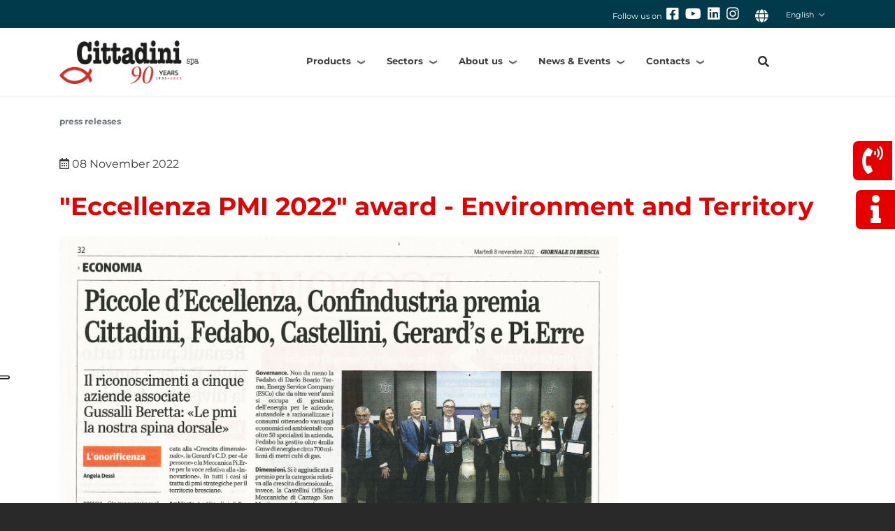

--- FILE ---
content_type: text/html; charset=UTF-8
request_url: https://www.cittadini.eu/en/press-releases/giornale-di-brescia-eccellenza-pmi-2022-award
body_size: 12771
content:
 
<!DOCTYPE html>
<html lang="en" dir="ltr" prefix="og: https://ogp.me/ns#">
  <head>
    <meta charset="utf-8" />
<meta name="description" content="" />
<link rel="canonical" href="https://www.cittadini.eu/en/press-releases/giornale-di-brescia-eccellenza-pmi-2022-award" />
<meta name="Generator" content="Drupal 10 (https://www.drupal.org)" />
<meta name="MobileOptimized" content="width" />
<meta name="HandheldFriendly" content="true" />
<meta name="viewport" content="width=device-width, initial-scale=1, shrink-to-fit=no" />
<meta http-equiv="x-ua-compatible" content="ie=edge" />
<link rel="icon" href="/sites/default/files/cittadini-favicon.png" type="image/png" />
<link rel="alternate" hreflang="it" href="https://www.cittadini.eu/it/rassegna-stampa/giornale-di-brescia-premio-eccellenza-pmi-2022" />
<link rel="alternate" hreflang="en" href="https://www.cittadini.eu/en/press-releases/giornale-di-brescia-eccellenza-pmi-2022-award" />
<link rel="alternate" hreflang="fr" href="https://www.cittadini.eu/fr/point-presse/giornale-di-brescia-prix-eccellenza-pmi-2022" />
<link rel="alternate" hreflang="es" href="https://www.cittadini.eu/es/comunicado-de-prensa/giornale-di-brescia-premio-eccellenza-pmi-2022" />
<link rel="alternate" hreflang="de" href="https://www.cittadini.eu/de/presseschau/giornale-di-brescia-auszeichnung-eccellenza-pmi-2022" />

    <title>Giornale di Brescia - &quot;Eccellenza PMI 2022&quot; award | CITTADINI</title>
    <link rel="stylesheet" media="all" href="/sites/default/files/css/css_dv5fOrlvjZ92YKvdeQLFV5fZ3M0s57JREs-dH_Xf4s4.css?delta=0&amp;language=en&amp;theme=bey&amp;include=[base64]" />
<link rel="stylesheet" media="all" href="https://use.fontawesome.com/releases/v5.10.0/css/all.css" />
<link rel="stylesheet" media="all" href="https://use.fontawesome.com/releases/v5.10.0/css/v4-shims.css" />
<link rel="stylesheet" media="all" href="/sites/default/files/css/css_NH8DjBQvw4vVajM94FiWS1lj6_zclY6z3UVR59XOA3k.css?delta=3&amp;language=en&amp;theme=bey&amp;include=[base64]" />
<link rel="stylesheet" media="all" href="/sites/default/files/css/css_inldeuOCSP55oMEjFSPc_riHvfgimmEiA-s8-YF6agY.css?delta=4&amp;language=en&amp;theme=bey&amp;include=[base64]" />
<link rel="stylesheet" media="all" href="//stackpath.bootstrapcdn.com/bootstrap/4.1.1/css/bootstrap.min.css" />
<link rel="stylesheet" media="all" href="//cdnjs.cloudflare.com/ajax/libs/malihu-custom-scrollbar-plugin/3.1.5/jquery.mCustomScrollbar.min.css" />
<link rel="stylesheet" media="all" href="/sites/default/files/css/css_H-ZDATPZen4TXFm8m2AhjWjr-m6W-9dMOHkUuftiqI8.css?delta=7&amp;language=en&amp;theme=bey&amp;include=[base64]" />
<link rel="stylesheet" media="all" href="//cdnjs.cloudflare.com/ajax/libs/OwlCarousel2/2.3.4/assets/owl.carousel.css" />
<link rel="stylesheet" media="all" href="//cdnjs.cloudflare.com/ajax/libs/OwlCarousel2/2.3.4/assets/owl.theme.default.css" />
<link rel="stylesheet" media="all" href="/sites/default/files/css/css_wi4-06_KEoyr1rDicXfYrZJoYG8xhhs3EBzhJpTtOZE.css?delta=10&amp;language=en&amp;theme=bey&amp;include=[base64]" />
<link rel="stylesheet" media="print" href="/sites/default/files/css/css_0ecPNSoXSODfHVE5Iv4_nnXU8dXhUmRgzYyCRgX6sV4.css?delta=11&amp;language=en&amp;theme=bey&amp;include=[base64]" />

    <script src="/sites/default/files/js/js_9vPbZnZ8KB88vz2fvGGYdMIDJg40TC0nPsMrplSRdXc.js?scope=header&amp;delta=0&amp;language=en&amp;theme=bey&amp;include=[base64]"></script>
<script src="//cdnjs.cloudflare.com/ajax/libs/OwlCarousel2/2.3.4/owl.carousel.min.js"></script>
<script src="https://cdn.iubenda.com/cons/iubenda_cons.js" async></script>
<script src="/sites/default/files/js/js_UTPa0fMkvmHmm-F9aMPl2LkhEkmi5lo0rtm740UxZHg.js?scope=header&amp;delta=3&amp;language=en&amp;theme=bey&amp;include=[base64]"></script>

    <style> 
		 
	</style> 
    <!-- Google Tag Manager -->
    <script>(function(w,d,s,l,i){w[l]=w[l]||[];w[l].push({'gtm.start':
    new Date().getTime(),event:'gtm.js'});var f=d.getElementsByTagName(s)[0],
    j=d.createElement(s),dl=l!='dataLayer'?'&l='+l:'';j.async=true;j.src=
    'https://www.googletagmanager.com/gtm.js?id='+i+dl;f.parentNode.insertBefore(j,f);
    })(window,document,'script','dataLayer','GTM-MLNK9VR');</script>
    <!-- End Google Tag Manager -->
  </head>
  <body class="dev_desktop layout-no-sidebars page-node-1944 pgid-1944 sezioni-21 lang-en path-node node--type-page">
    <!-- Google Tag Manager (noscript) -->
    <noscript><iframe src="https://www.googletagmanager.com/ns.html?id=GTM-MLNK9VR"
    height="0" width="0" style="display:none;visibility:hidden"></iframe></noscript>
    <!-- End Google Tag Manager (noscript) -->
    <a href="#main-content" class="visually-hidden focusable skip-link">
      Skip to main content
    </a>
    
      <div class="dialog-off-canvas-main-canvas" data-off-canvas-main-canvas>
    
<div id="page-wrapper">
  <div id="page">
    <header id="header" class="header" role="banner" aria-label="Site header">
      <div class="wrapper">
    <!-- Sidebar -->
    <div id="contentall" >

                  <nav class="navbar" id="navbar-top">
                    <div class="container">
                        
                <section class="region region-top-header">
    <div id="block-followsocial" class="col-lg-3 text-right block-content-basic block block-block-content block-block-contentc303c5e3-3919-4985-b739-14c4b6615084">
  
    
      <div class="content">
      
            <div class="clearfix text-formatted field field--name-body field--type-text-with-summary field--label-hidden field__item"><p>Follow us on  <span class="fontawesome-icon-inline"><a href="https://www.facebook.com/Cittadini-spa-262557953845578/" target="_blank"><i class="fab fa-facebook-square"></i></a></span>   <span class="fontawesome-icon-inline"><a href="https://www.youtube.com/@Cittadinispa" target="_blank"><i class="fab fa-youtube"></i></a></span>   <span class="fontawesome-icon-inline"><a href="https://www.linkedin.com/company/cittadini-spa/?viewAsMember=true" target="_blank"><i class="fab fa-linkedin"></i></a></span>   <span class="fontawesome-icon-inline"><a href="https://www.instagram.com/cittadini_spa/" target="_blank"><i class="fab fa-instagram"></i></a> </span></p>
</div>
      
    </div>
  </div>
<div id="block-languagedropdownswitcher" class="col-md-2 desktop block block-lang-dropdown block-language-dropdown-blocklanguage-interface">
  
    
      <div class="content">
      
<form class="lang-dropdown-form lang_dropdown_form clearfix language_interface" id="lang_dropdown_form_lang-dropdown-form" data-drupal-selector="lang-dropdown-form-2" action="/en/press-releases/giornale-di-brescia-eccellenza-pmi-2022-award" method="post" accept-charset="UTF-8">
  




        
  <div class="js-form-item js-form-type-select form-type-select js-form-item-lang-dropdown-select form-item-lang-dropdown-select form-no-label mb-3">
          <label for="edit-lang-dropdown-select" class="visually-hidden">Select your language</label>
                    
<select style="width:165px" class="lang-dropdown-select-element form-select" data-lang-dropdown-id="lang-dropdown-form" data-drupal-selector="edit-lang-dropdown-select" id="edit-lang-dropdown-select" name="lang_dropdown_select"><option value="it">Italiano</option><option value="en" selected="selected">English</option><option value="fr">Français</option><option value="es">Español</option><option value="de">Deutsch</option></select>
                      </div>
<input data-drupal-selector="edit-it" type="hidden" name="it" value="/it/rassegna-stampa/giornale-di-brescia-premio-eccellenza-pmi-2022" class="form-control" />
<input data-drupal-selector="edit-en" type="hidden" name="en" value="/en/press-releases/giornale-di-brescia-eccellenza-pmi-2022-award" class="form-control" />
<input data-drupal-selector="edit-fr" type="hidden" name="fr" value="/fr/point-presse/giornale-di-brescia-prix-eccellenza-pmi-2022" class="form-control" />
<input data-drupal-selector="edit-es" type="hidden" name="es" value="/es/comunicado-de-prensa/giornale-di-brescia-premio-eccellenza-pmi-2022" class="form-control" />
<input data-drupal-selector="edit-de" type="hidden" name="de" value="/de/presseschau/giornale-di-brescia-auszeichnung-eccellenza-pmi-2022" class="form-control" />
<noscript><div><button data-drupal-selector="edit-submit" type="submit" id="edit-submit" name="op" value="Go" class="button js-form-submit form-submit btn btn- btn-rosso form-control freccia-destra">Go</button>
</div></noscript><input autocomplete="off" data-drupal-selector="form-b2t9kwkbliyyajotvaukfr00f3floft2p-jvjuruy2q" type="hidden" name="form_build_id" value="form-b2T9KWkBLiyYaJotVAuKFr00F3FlofT2P_jVjuRuy2Q" class="form-control" />
<input data-drupal-selector="edit-lang-dropdown-form" type="hidden" name="form_id" value="lang_dropdown_form" class="form-control" />

</form>

    </div>
  </div>

  </section>

                                  </div>
                    </nav>
                <nav class="navbar navbar-expand-lg" id="navbar-main">
                    <div class="container">
                              <a href="/en" title="Home" rel="home" class="navbar-brand">
              <img src="/sites/default/files/cittadini-logo-90_vertic-rev06-2023.png" alt="Home" class="img-fluid d-inline-block align-top" />
		    </a>
  <div id="block-bey-mainnavigation" class="block block-we-megamenu block-we-megamenu-blockmain">
  
    
      <div class="content">
      <div class="region-we-mega-menu">
	<a class="navbar-toggle collapsed">
	    <span class="icon-bar"></span>
	    <span class="icon-bar"></span>
	    <span class="icon-bar"></span>
	</a>
	<nav  class="main navbar navbar-default navbar-we-mega-menu mobile-collapse hover-action" data-menu-name="main" data-block-theme="bey" data-style="Default" data-animation="None" data-delay="" data-duration="" data-autoarrow="1" data-alwayshowsubmenu="1" data-action="hover" data-mobile-collapse="0">
	  <div class="container-fluid">
	    <ul  class="we-mega-menu-ul nav nav-tabs">
  <li  class="we-mega-menu-li dropdown-menu" data-level="0" data-element-type="we-mega-menu-li" data-description="" data-id="11c1ff45-96c4-4afa-a7df-fc3062cf3960" data-submenu="1" data-hide-sub-when-collapse="" data-group="0" data-class="" data-icon="" data-caption="" data-alignsub="" data-target="">
      <a href='#' data-drupal-link-system-path="<front>" class="we-megamenu-nolink">
      Products</a>
    <div  class="we-mega-menu-submenu" data-element-type="we-mega-menu-submenu" data-class="">
  <div class="we-mega-menu-submenu-inner">
    <div  class="we-mega-menu-row" data-element-type="we-mega-menu-row" data-custom-row="1">
  <div  class="we-mega-menu-col span12" data-element-type="we-mega-menu-col" data-width="12" data-block="views_block__settori_block_2" data-blocktitle="0" data-hidewhencollapse="" data-class="">
    <div class="type-of-block"><div class="block-inner"><div class="views-element-container container block block-views block-views-blocksettori-block-2" id="block-views-block-settori-block-2">
  
    
      <div class="content">
      <div><div class="view view-settori view-id-settori view-display-id-block_2 js-view-dom-id-0c4820f9a3546217c987c33be652753a6038ed8cb8e0732fe701081129d76592">
  
    
      
      <div class="view-content row">
      <div class="item-list">
  
  <ul>

          <li><div class="taxonomy-term taxonomy-term--type-portfolio-category taxonomy-term--view-mode-mega-menu ds-1col clearfix">

  

  
            <div class="field field--name-dynamic-token-fieldtaxonomy-term-mega-menu-item field--type-ds field--label-hidden field__item"><div><a href="https://www.cittadini.eu/en/products-type/fishing-nets" id="menu-ico-22"><span class="img"><img alt="Fishing Nets Cittadini" data-entity-type="" data-entity-uuid="" id="" src="https://www.cittadini.eu/sites/default/files/2021-02/reti-pesca.svg" style="width:35px;" title="Fishing Nets Cittadini" /></span> <span>Fishing Nets</span></a></div>
</div>
      

</div>

</li>
          <li><div class="taxonomy-term taxonomy-term--type-portfolio-category taxonomy-term--view-mode-mega-menu ds-1col clearfix">

  

  
            <div class="field field--name-dynamic-token-fieldtaxonomy-term-mega-menu-item field--type-ds field--label-hidden field__item"><div><a href="https://www.cittadini.eu/en/products-type/nets-aquaculture" id="menu-ico-747"><span class="img"><img alt="Nets for Aquaculture Cittadini" data-entity-type="" data-entity-uuid="" id="" src="https://www.cittadini.eu/sites/default/files/2021-02/acquacoltura_0.svg" style="width:35px;" title="Nets for Aquaculture Cittadini" /></span> <span>Nets for Aquaculture</span></a></div>
</div>
      

</div>

</li>
          <li><div class="taxonomy-term taxonomy-term--type-portfolio-category taxonomy-term--view-mode-mega-menu ds-1col clearfix">

  

  
            <div class="field field--name-dynamic-token-fieldtaxonomy-term-mega-menu-item field--type-ds field--label-hidden field__item"><div><a href="https://www.cittadini.eu/en/products-type/car-storage-nets" id="menu-ico-746"><span class="img"><img alt="Car storage nets Cittadini" data-entity-type="" data-entity-uuid="" id="" src="https://www.cittadini.eu/sites/default/files/2020-12/reti-automotive.svg" style="width:35px;" title="Car storage nets Cittadini" /></span> <span>Car storage nets</span></a></div>
</div>
      

</div>

</li>
          <li><div class="taxonomy-term taxonomy-term--type-portfolio-category taxonomy-term--view-mode-mega-menu ds-1col clearfix">

  

  
            <div class="field field--name-dynamic-token-fieldtaxonomy-term-mega-menu-item field--type-ds field--label-hidden field__item"><div><a href="https://www.cittadini.eu/en/products-type/mesh-fabrics-for-fashion" id="menu-ico-748"><span class="img"><img alt="Mesh fabrics for fashion Cittadini" data-entity-type="" data-entity-uuid="" id="" src="https://www.cittadini.eu/sites/default/files/2021-10/icone-moda.svg" style="width:35px;" title="Mesh fabrics for fashion Cittadini" /></span> <span>Mesh fabrics for fashion</span></a></div>
</div>
      

</div>

</li>
          <li><div class="taxonomy-term taxonomy-term--type-portfolio-category taxonomy-term--view-mode-mega-menu ds-1col clearfix">

  

  
            <div class="field field--name-dynamic-token-fieldtaxonomy-term-mega-menu-item field--type-ds field--label-hidden field__item"><div><a href="https://www.cittadini.eu/en/products-type/nets-building-sector" id="menu-ico-24"><span class="img"><img alt="Nets for building sector Cittadini" data-entity-type="" data-entity-uuid="" id="" src="https://www.cittadini.eu/sites/default/files/2019-12/reti-edilizia.svg" style="width:35px;" title="Nets for building sector Cittadini" /></span> <span>Nets for building sector</span></a></div>
</div>
      

</div>

</li>
          <li><div class="taxonomy-term taxonomy-term--type-portfolio-category taxonomy-term--view-mode-mega-menu ds-1col clearfix">

  

  
            <div class="field field--name-dynamic-token-fieldtaxonomy-term-mega-menu-item field--type-ds field--label-hidden field__item"><div><a href="https://www.cittadini.eu/en/products-type/nets-agriculture" id="menu-ico-23"><span class="img"><img alt="Nets for agriculture Cittadini" data-entity-type="" data-entity-uuid="" id="" src="https://www.cittadini.eu/sites/default/files/2019-12/reti-agricoltura.svg" style="width:35px;" title="Nets for agriculture Cittadini" /></span> <span>Nets for agriculture</span></a></div>
</div>
      

</div>

</li>
          <li><div class="taxonomy-term taxonomy-term--type-portfolio-category taxonomy-term--view-mode-mega-menu ds-1col clearfix">

  

  
            <div class="field field--name-dynamic-token-fieldtaxonomy-term-mega-menu-item field--type-ds field--label-hidden field__item"><div><a href="https://www.cittadini.eu/en/products-type/sport-nets" id="menu-ico-25"><span class="img"><img alt="Sport Nets Cittadini" data-entity-type="" data-entity-uuid="" id="" src="https://www.cittadini.eu/sites/default/files/2019-12/reti-sport.svg" style="width:35px;" title="Sport Nets Cittadini" /></span> <span>Sport Nets</span></a></div>
</div>
      

</div>

</li>
          <li><div class="taxonomy-term taxonomy-term--type-portfolio-category taxonomy-term--view-mode-mega-menu ds-1col clearfix">

  

  
            <div class="field field--name-dynamic-token-fieldtaxonomy-term-mega-menu-item field--type-ds field--label-hidden field__item"><div><a href="https://www.cittadini.eu/en/products-type/industrial-yarns" id="menu-ico-3"><span class="img"><img alt="Industrial Yarns Cittadini" data-entity-type="" data-entity-uuid="" id="" src="https://www.cittadini.eu/sites/default/files/2019-12/filati-industria_0.svg" style="width:35px;" title="Industrial Yarns Cittadini" /></span> <span>Industrial Yarns</span></a></div>
</div>
      

</div>

</li>
          <li><div class="taxonomy-term taxonomy-term--type-portfolio-category taxonomy-term--view-mode-mega-menu ds-1col clearfix">

  

  
            <div class="field field--name-dynamic-token-fieldtaxonomy-term-mega-menu-item field--type-ds field--label-hidden field__item"><div><a href="https://www.cittadini.eu/en/products-type/sewing-threads" id="menu-ico-1"><span class="img"><img alt="Sewing threads Cittadini" data-entity-type="" data-entity-uuid="" id="" src="https://www.cittadini.eu/sites/default/files/2019-12/filati-cucirini.svg" style="width:35px;" title="Sewing threads Cittadini" /></span> <span>Sewing threads</span></a></div>
</div>
      

</div>

</li>
          <li><div class="taxonomy-term taxonomy-term--type-portfolio-category taxonomy-term--view-mode-mega-menu ds-1col clearfix">

  

  
            <div class="field field--name-dynamic-token-fieldtaxonomy-term-mega-menu-item field--type-ds field--label-hidden field__item"><div><a href="https://www.cittadini.eu/en/products-type/footwear-braids" id="menu-ico-27"><span class="img"><img alt="Braids and laces for footwear Cittadini" data-entity-type="" data-entity-uuid="" id="" src="https://www.cittadini.eu/sites/default/files/2020-12/trecce-calzatura.svg" style="width:35px;" title="Braids and laces for footwear Cittadini" /></span> <span>Braids and laces for footwear</span></a></div>
</div>
      

</div>

</li>
          <li><div class="taxonomy-term taxonomy-term--type-portfolio-category taxonomy-term--view-mode-mega-menu ds-1col clearfix">

  

  
            <div class="field field--name-dynamic-token-fieldtaxonomy-term-mega-menu-item field--type-ds field--label-hidden field__item"><div><a href="https://www.cittadini.eu/en/products-type/twisted-ropes" id="menu-ico-2"><span class="img"><img alt="Twisted ropes Cittadini" data-entity-type="" data-entity-uuid="" id="" src="https://www.cittadini.eu/sites/default/files/2019-12/corde-ritorte.svg" style="width:35px;" title="Twisted ropes Cittadini" /></span> <span>Twisted ropes</span></a></div>
</div>
      

</div>

</li>
          <li><div class="taxonomy-term taxonomy-term--type-portfolio-category taxonomy-term--view-mode-mega-menu ds-1col clearfix">

  

  
            <div class="field field--name-dynamic-token-fieldtaxonomy-term-mega-menu-item field--type-ds field--label-hidden field__item"><div><a href="https://www.cittadini.eu/en/products-type/braids" id="menu-ico-26"><span class="img"><img alt="Braids Cittadini" data-entity-type="" data-entity-uuid="" id="" src="https://www.cittadini.eu/sites/default/files/2019-12/trecce_0.svg" style="width:35px;" title="Braids Cittadini" /></span> <span>Braids</span></a></div>
</div>
      

</div>

</li>
    
  </ul>

</div>

    </div>
  
            <div class="view-footer">
      
            <div class="clearfix text-formatted field field--name-body field--type-text-with-summary field--label-hidden field__item"><a href="/en/products-type" class="frecciamenu"><i class="fas fa-long-arrow-alt-right"></i> Go to Types</a></div>
      
    </div>
    </div>
</div>

    </div>
  </div>
</div></div>

</div>

</div>

  </div>
</div>
</li><li  class="we-mega-menu-li left dropdown-menu" data-level="0" data-element-type="we-mega-menu-li" data-description="" data-id="30689dcb-5d3d-4ad8-a56f-8c3ed71033a6" data-submenu="1" data-hide-sub-when-collapse="" data-group="0" data-class="" data-icon="" data-caption="" data-alignsub="left" data-target="">
      <a href='#' data-drupal-link-system-path="<front>" class="we-megamenu-nolink">
      Sectors</a>
    <div  class="we-mega-menu-submenu" data-element-type="we-mega-menu-submenu" data-class="">
  <div class="we-mega-menu-submenu-inner">
    <div  class="we-mega-menu-row" data-element-type="we-mega-menu-row" data-custom-row="1">
  <div  class="we-mega-menu-col span12" data-element-type="we-mega-menu-col" data-width="12" data-block="views_block__settori_block_1" data-blocktitle="0" data-hidewhencollapse="0" data-class="">
    <div class="type-of-block"><div class="block-inner"><div class="views-element-container container block block-views block-views-blocksettori-block-1" id="block-views-block-settori-block-1">
  
    
      <div class="content">
      <div><div class="view view-settori view-id-settori view-display-id-block_1 js-view-dom-id-3098eace2ebd5979fe91c2ddc2a78a3fe07ee28c36ff3d7d1cfc2ed9c094d359">
  
    
      
      <div class="view-content row">
      <div class="item-list">
  
  <ul>

          <li><div class="taxonomy-term taxonomy-term--type-prodotti-settore taxonomy-term--view-mode-mega-menu ds-1col clearfix">

  

  
            <div class="field field--name-dynamic-token-fieldtaxonomy-term-mega-menu-item field--type-ds field--label-hidden field__item"><div><a href="https://www.cittadini.eu/en/products-sectors/fishing" id="menu-ico-260"><span class="img"><img alt="Fishing Cittadini" data-entity-type="" data-entity-uuid="" id="" src="https://www.cittadini.eu/sites/default/files/icone-svg/pesca_0.svg" style="width:35px;" title="Fishing Cittadini" /></span> <span>Fishing</span></a></div>
</div>
      

</div>

</li>
          <li><div class="taxonomy-term taxonomy-term--type-prodotti-settore taxonomy-term--view-mode-mega-menu ds-1col clearfix">

  

  
            <div class="field field--name-dynamic-token-fieldtaxonomy-term-mega-menu-item field--type-ds field--label-hidden field__item"><div><a href="https://www.cittadini.eu/en/products-sectors/aquaculture" id="menu-ico-251"><span class="img"><img alt="Aquaculture Cittadini" data-entity-type="" data-entity-uuid="" id="" src="https://www.cittadini.eu/sites/default/files/icone-svg/acquacoltura_0.svg" style="width:35px;" title="Aquaculture Cittadini" /></span> <span>Aquaculture</span></a></div>
</div>
      

</div>

</li>
          <li><div class="taxonomy-term taxonomy-term--type-prodotti-settore taxonomy-term--view-mode-mega-menu ds-1col clearfix">

  

  
            <div class="field field--name-dynamic-token-fieldtaxonomy-term-mega-menu-item field--type-ds field--label-hidden field__item"><div><a href="https://www.cittadini.eu/en/products-sectors/automotive" id="menu-ico-741"><span class="img"><img alt="Automotive Cittadini" data-entity-type="" data-entity-uuid="" id="" src="https://www.cittadini.eu/sites/default/files/icone-svg/automotive.svg" style="width:35px;" title="Automotive Cittadini" /></span> <span>Automotive</span></a></div>
</div>
      

</div>

</li>
          <li><div class="taxonomy-term taxonomy-term--type-prodotti-settore taxonomy-term--view-mode-mega-menu ds-1col clearfix">

  

  
            <div class="field field--name-dynamic-token-fieldtaxonomy-term-mega-menu-item field--type-ds field--label-hidden field__item"><div><a href="https://www.cittadini.eu/en/products-sectors/agriculture" id="menu-ico-252"><span class="img"><img alt="Agriculture Cittadini" data-entity-type="" data-entity-uuid="" id="" src="https://www.cittadini.eu/sites/default/files/icone-svg/agricoltura_0.svg" style="width:35px;" title="Agriculture Cittadini" /></span> <span>Agriculture</span></a></div>
</div>
      

</div>

</li>
          <li><div class="taxonomy-term taxonomy-term--type-prodotti-settore taxonomy-term--view-mode-mega-menu ds-1col clearfix">

  

  
            <div class="field field--name-dynamic-token-fieldtaxonomy-term-mega-menu-item field--type-ds field--label-hidden field__item"><div><a href="https://www.cittadini.eu/en/products-sectors/furnishing" id="menu-ico-254"><span class="img"><img alt="Furnishing Cittadini" data-entity-type="" data-entity-uuid="" id="" src="https://www.cittadini.eu/sites/default/files/icone-svg/arredamento_0.svg" style="width:35px;" title="Furnishing Cittadini" /></span> <span>Furnishing</span></a></div>
</div>
      

</div>

</li>
          <li><div class="taxonomy-term taxonomy-term--type-prodotti-settore taxonomy-term--view-mode-mega-menu ds-1col clearfix">

  

  
            <div class="field field--name-dynamic-token-fieldtaxonomy-term-mega-menu-item field--type-ds field--label-hidden field__item"><div><a href="https://www.cittadini.eu/en/products-sectors/building" id="menu-ico-256"><span class="img"><img alt="Building Cittadini" data-entity-type="" data-entity-uuid="" id="" src="https://www.cittadini.eu/sites/default/files/icone-svg/edilizia_0.svg" style="width:35px;" title="Building Cittadini" /></span> <span>Building</span></a></div>
</div>
      

</div>

</li>
          <li><div class="taxonomy-term taxonomy-term--type-prodotti-settore taxonomy-term--view-mode-mega-menu ds-1col clearfix">

  

  
            <div class="field field--name-dynamic-token-fieldtaxonomy-term-mega-menu-item field--type-ds field--label-hidden field__item"><div><a href="https://www.cittadini.eu/en/products-sectors/weaving" id="menu-ico-262"><span class="img"><img alt="Weaving Cittadini" data-entity-type="" data-entity-uuid="" id="" src="https://www.cittadini.eu/sites/default/files/icone-svg/tessitura_0.svg" style="width:35px;" title="Weaving Cittadini" /></span> <span>Weaving</span></a></div>
</div>
      

</div>

</li>
          <li><div class="taxonomy-term taxonomy-term--type-prodotti-settore taxonomy-term--view-mode-mega-menu ds-1col clearfix">

  

  
            <div class="field field--name-dynamic-token-fieldtaxonomy-term-mega-menu-item field--type-ds field--label-hidden field__item"><div><a href="https://www.cittadini.eu/en/products-sectors/fashion" id="menu-ico-258"><span class="img"><img alt="Fashion Cittadini" data-entity-type="" data-entity-uuid="" id="" src="https://www.cittadini.eu/sites/default/files/icone-svg/abbigliamento_0_0.svg" style="width:35px;" title="Fashion Cittadini" /></span> <span>Fashion</span></a></div>
</div>
      

</div>

</li>
          <li><div class="taxonomy-term taxonomy-term--type-prodotti-settore taxonomy-term--view-mode-mega-menu ds-1col clearfix">

  

  
            <div class="field field--name-dynamic-token-fieldtaxonomy-term-mega-menu-item field--type-ds field--label-hidden field__item"><div><a href="https://www.cittadini.eu/en/products-sectors/footwear" id="menu-ico-255"><span class="img"><img alt="Footwear Cittadini" data-entity-type="" data-entity-uuid="" id="" src="https://www.cittadini.eu/sites/default/files/icone-svg/calzatura_0.svg" style="width:35px;" title="Footwear Cittadini" /></span> <span>Footwear</span></a></div>
</div>
      

</div>

</li>
          <li><div class="taxonomy-term taxonomy-term--type-prodotti-settore taxonomy-term--view-mode-mega-menu ds-1col clearfix">

  

  
            <div class="field field--name-dynamic-token-fieldtaxonomy-term-mega-menu-item field--type-ds field--label-hidden field__item"><div><a href="https://www.cittadini.eu/en/products-sectors/leather-goods" id="menu-ico-259"><span class="img"><img alt="Leather Goods Cittadini" data-entity-type="" data-entity-uuid="" id="" src="https://www.cittadini.eu/sites/default/files/icone-svg/pelletteria_0.svg" style="width:35px;" title="Leather Goods Cittadini" /></span> <span>Leather Goods</span></a></div>
</div>
      

</div>

</li>
          <li><div class="taxonomy-term taxonomy-term--type-prodotti-settore taxonomy-term--view-mode-mega-menu ds-1col clearfix">

  

  
            <div class="field field--name-dynamic-token-fieldtaxonomy-term-mega-menu-item field--type-ds field--label-hidden field__item"><div><a href="https://www.cittadini.eu/en/products-sectors/industrial-applications" id="menu-ico-257"><span class="img"><img alt="Industrial Applications Cittadini" data-entity-type="" data-entity-uuid="" id="" src="https://www.cittadini.eu/sites/default/files/icone-svg/industria.svg" style="width:35px;" title="Industrial Applications Cittadini" /></span> <span>Industrial Applications</span></a></div>
</div>
      

</div>

</li>
          <li><div class="taxonomy-term taxonomy-term--type-prodotti-settore taxonomy-term--view-mode-mega-menu ds-1col clearfix">

  

  
            <div class="field field--name-dynamic-token-fieldtaxonomy-term-mega-menu-item field--type-ds field--label-hidden field__item"><div><a href="https://www.cittadini.eu/en/products-sectors/sport" id="menu-ico-261"><span class="img"><img alt="Sport Cittadini" data-entity-type="" data-entity-uuid="" id="" src="https://www.cittadini.eu/sites/default/files/icone-svg/sport.svg" style="width:35px;" title="Sport Cittadini" /></span> <span>Sport</span></a></div>
</div>
      

</div>

</li>
          <li><div class="taxonomy-term taxonomy-term--type-prodotti-settore taxonomy-term--view-mode-mega-menu ds-1col clearfix">

  

  
            <div class="field field--name-dynamic-token-fieldtaxonomy-term-mega-menu-item field--type-ds field--label-hidden field__item"><div><a href="https://www.cittadini.eu/en/products-sectors/special-applications" id="menu-ico-253"><span class="img"><img alt="Special applications Cittadini" data-entity-type="" data-entity-uuid="" id="" src="https://www.cittadini.eu/sites/default/files/icone-svg/applicazioni-speciali.svg" style="width:35px;" title="Special applications Cittadini" /></span> <span>Special applications</span></a></div>
</div>
      

</div>

</li>
    
  </ul>

</div>

    </div>
  
            <div class="view-footer">
      
            <div class="clearfix text-formatted field field--name-body field--type-text-with-summary field--label-hidden field__item"><a href="/en/sectors" class="frecciamenu"><i class="fas fa-long-arrow-alt-right"></i> Go to Sectors</a></div>
      
    </div>
    </div>
</div>

    </div>
  </div>
</div></div>

</div>

</div>

  </div>
</div>
</li><li  class="we-mega-menu-li menu-normale dropdown-menu" data-level="0" data-element-type="we-mega-menu-li" data-description="" data-id="fb6c6826-8602-45c1-88bc-9f6721a0f4df" data-submenu="1" data-hide-sub-when-collapse="" data-group="0" data-class="menu-normale" data-icon="" data-caption="" data-alignsub="" data-target="">
      <a href='#' data-drupal-link-system-path="<front>" class="we-megamenu-nolink">
      About us</a>
    <div  class="we-mega-menu-submenu" data-element-type="we-mega-menu-submenu" data-class="">
  <div class="we-mega-menu-submenu-inner">
    <div  class="we-mega-menu-row" data-element-type="we-mega-menu-row" data-custom-row="0">
  <div  class="we-mega-menu-col span12" data-element-type="we-mega-menu-col" data-width="12" data-block="" data-blocktitle="0" data-hidewhencollapse="" data-class="">
  <ul class="nav nav-tabs subul">
  <li  class="we-mega-menu-li" data-level="1" data-element-type="we-mega-menu-li" data-description="" data-id="0e08165e-7345-44d1-ba32-691c51d1cb46" data-submenu="0" data-hide-sub-when-collapse="" data-group="0" data-class="" data-icon="" data-caption="" data-alignsub="" data-target="">
      <a class="we-mega-menu-li" title="" href="/en/company-profile" target="">
      Company profile    </a>
    
</li><li  class="we-mega-menu-li" data-level="1" data-element-type="we-mega-menu-li" data-description="" data-id="b8d35cc1-ecfe-41f5-9ff9-7ef2edef160c" data-submenu="0" data-hide-sub-when-collapse="" data-group="0" data-class="" data-icon="" data-caption="" data-alignsub="" data-target="">
      <a class="we-mega-menu-li" title="" href="/en/our-staff" target="">
      Our staff    </a>
    
</li><li  class="we-mega-menu-li dropdown-menu" data-level="1" data-element-type="we-mega-menu-li" data-description="" data-id="dc733eb1-66d7-4645-9320-187fadc45be8" data-submenu="1" data-hide-sub-when-collapse="" data-group="0" data-class="" data-icon="" data-caption="" data-alignsub="" data-target="">
      <a class="we-mega-menu-li" title="" href="/en/our-expertise" target="">
      Our expertise    </a>
    <div  class="we-mega-menu-submenu" data-element-type="we-mega-menu-submenu" data-class="">
  <div class="we-mega-menu-submenu-inner">
    <div  class="we-mega-menu-row" data-element-type="we-mega-menu-row" data-custom-row="0">
  <div  class="we-mega-menu-col span12" data-element-type="we-mega-menu-col" data-width="12" data-block="" data-blocktitle="0" data-hidewhencollapse="" data-class="">
  <ul class="nav nav-tabs subul">
  <li  class="we-mega-menu-li" data-level="2" data-element-type="we-mega-menu-li" data-description="" data-id="063e681d-7988-45a8-9fbc-1fa338477de6" data-submenu="0" data-hide-sub-when-collapse="" data-group="0" data-class="" data-icon="" data-caption="" data-alignsub="" data-target="">
      <a class="we-mega-menu-li" title="" href="/en/experience" target="">
      Experience    </a>
    
</li><li  class="we-mega-menu-li" data-level="2" data-element-type="we-mega-menu-li" data-description="" data-id="d78c2654-eab2-4d93-aeb3-643d6fc20086" data-submenu="0" data-hide-sub-when-collapse="" data-group="0" data-class="" data-icon="" data-caption="" data-alignsub="" data-target="">
      <a class="we-mega-menu-li" title="" href="/en/quality" target="">
      Quality    </a>
    
</li><li  class="we-mega-menu-li" data-level="2" data-element-type="we-mega-menu-li" data-description="" data-id="92c021c9-8fde-4794-a919-a9bd0f482e4b" data-submenu="0" data-hide-sub-when-collapse="" data-group="0" data-class="" data-icon="" data-caption="" data-alignsub="" data-target="">
      <a class="we-mega-menu-li" title="" href="/en/technology" target="">
      Technology &amp; innovation    </a>
    
</li>
</ul>
</div>

</div>

  </div>
</div>
</li><li  class="we-mega-menu-li dropdown-menu" data-level="1" data-element-type="we-mega-menu-li" data-description="" data-id="e87861bb-bfd4-400e-baea-7cae59228f08" data-submenu="1" data-hide-sub-when-collapse="" data-group="0" data-class="" data-icon="" data-caption="" data-alignsub="" data-target="">
      <a class="we-mega-menu-li" title="" href="/en/social-value" target="">
      Social responsibility    </a>
    <div  class="we-mega-menu-submenu" data-element-type="we-mega-menu-submenu" data-class="">
  <div class="we-mega-menu-submenu-inner">
    <div  class="we-mega-menu-row" data-element-type="we-mega-menu-row" data-custom-row="1">
  <div  class="we-mega-menu-col span12" data-element-type="we-mega-menu-col" data-width="12" data-block="bey_menurespsociale" data-blocktitle="0" data-hidewhencollapse="" data-class="">
    <div class="type-of-block"><div class="block-inner"><div id="block-bey-menurespsociale" class="block-content-basic block block-block-content block-block-contentb8db354a-ab84-4138-a2d2-63beedf6e5d7">
  
    
      <div class="content">
      
            <div class="clearfix text-formatted field field--name-body field--type-text-with-summary field--label-hidden field__item"><ul class="nav nav-tabs subul"><li class="we-mega-menu-li" data-alignsub="" data-caption="" data-class="" data-description="" data-element-type="we-mega-menu-li" data-group="0" data-hide-sub-when-collapse="" data-icon="" data-id="035e30ee-ef74-4edc-9376-c79c15cebbf3" data-level="2" data-submenu="0" data-target=""><a class="we-mega-menu-li" href="/en/sustainability" target="" title="">Sustainability </a></li>
	<li class="we-mega-menu-li" data-alignsub="" data-caption="" data-class="" data-description="" data-element-type="we-mega-menu-li" data-group="0" data-hide-sub-when-collapse="" data-icon="" data-id="f0ae3a41-b24f-463b-b62b-edd330bf80e2" data-level="2" data-submenu="0" data-target=""><a class="we-mega-menu-li" href="/en/environment-and-health" target="" title="">Environment and Health </a></li>
	<li class="we-mega-menu-li" data-alignsub="" data-caption="" data-class="" data-description="" data-element-type="we-mega-menu-li" data-group="0" data-hide-sub-when-collapse="" data-icon="" data-id="2f776d20-f5dc-44bd-af77-563f5e281134" data-level="2" data-submenu="0" data-target=""><a class="we-mega-menu-li" href="/en/safety" target="" title="">Safety </a></li>
	<li class="we-mega-menu-li" data-alignsub="" data-caption="" data-class="" data-description="" data-element-type="we-mega-menu-li" data-group="0" data-hide-sub-when-collapse="" data-icon="" data-id="7dbe0bff-e950-40ce-b090-125533533bf0" data-level="2" data-submenu="0" data-target=""><a class="we-mega-menu-li" href="/en/human-resources" target="" title="">Human Resources </a></li>
	<li class="we-mega-menu-li" data-alignsub="" data-caption="" data-class="" data-description="" data-element-type="we-mega-menu-li" data-group="0" data-hide-sub-when-collapse="" data-icon="" data-id="7dbe0bff-e950-40ce-b090-125533533bf0" data-level="2" data-submenu="0" data-target=""><a href="/en/gender-equality">Gender Equality</a></li>
	<li class="we-mega-menu-li" data-alignsub="" data-caption="" data-class="" data-description="" data-element-type="we-mega-menu-li" data-group="0" data-hide-sub-when-collapse="" data-icon="" data-id="56b53179-bae5-481c-ae9f-b0ff565fed72" data-level="2" data-submenu="0" data-target=""><a class="we-mega-menu-li" href="/en/solidarity-projects" target="" title="">Solidary </a></li>
</ul></div>
      
    </div>
  </div>
</div></div>

</div>

</div>

  </div>
</div>
</li><li  class="we-mega-menu-li" data-level="1" data-element-type="we-mega-menu-li" data-description="" data-id="78b70d44-ea08-40d5-b8e5-ed0f9c4721fb" data-submenu="0" data-hide-sub-when-collapse="" data-group="0" data-class="" data-icon="" data-caption="" data-alignsub="" data-target="">
      <a class="we-mega-menu-li" title="" href="/en/organizational-model-dlgs-23101" target="">
      Organizational Model D.Lgs 231/01    </a>
    
</li><li  class="we-mega-menu-li" data-level="1" data-element-type="we-mega-menu-li" data-description="" data-id="ef555055-5324-4869-9e87-65bdcea4a33e" data-submenu="0" data-hide-sub-when-collapse="" data-group="0" data-class="" data-icon="" data-caption="" data-alignsub="" data-target="_self">
      <a class="we-mega-menu-li" title="" href="/en/certifications" target="_self">
      Certifications    </a>
    
</li>
</ul>
</div>

</div>
<div  class="we-mega-menu-row" data-element-type="we-mega-menu-row" data-custom-row="1">
  <div  class="we-mega-menu-col span12 voceextra" data-element-type="we-mega-menu-col" data-width="12" data-block="bey_whistlemenu" data-blocktitle="0" data-hidewhencollapse="" data-class="voceextra">
    <div class="type-of-block"><div class="block-inner"><div id="block-bey-whistlemenu" class="block-content-basic block block-block-content block-block-content2e29aa18-9e59-479b-8488-2ce926f0221b">
  
    
      <div class="content">
      
    </div>
  </div>
</div></div>

</div>

</div>

  </div>
</div>
</li><li  class="we-mega-menu-li menu-normale dropdown-menu" data-level="0" data-element-type="we-mega-menu-li" data-description="" data-id="eef4c46c-009d-4925-98cc-ba6f6d8e04b3" data-submenu="1" data-hide-sub-when-collapse="" data-group="0" data-class="menu-normale" data-icon="" data-caption="" data-alignsub="" data-target="">
      <a href='#' data-drupal-link-system-path="<front>" class="we-megamenu-nolink">
      News &amp; Events</a>
    <div  class="we-mega-menu-submenu" data-element-type="we-mega-menu-submenu" data-class="">
  <div class="we-mega-menu-submenu-inner">
    <div  class="we-mega-menu-row" data-element-type="we-mega-menu-row" data-custom-row="0">
  <div  class="we-mega-menu-col span12" data-element-type="we-mega-menu-col" data-width="12" data-block="" data-blocktitle="0" data-hidewhencollapse="" data-class="">
  <ul class="nav nav-tabs subul">
  <li  class="we-mega-menu-li" data-level="1" data-element-type="we-mega-menu-li" data-description="" data-id="8df5061d-035d-4e2f-b17d-731b15feb484" data-submenu="0" data-hide-sub-when-collapse="" data-group="0" data-class="" data-icon="" data-caption="" data-alignsub="" data-target="">
      <a class="we-mega-menu-li" title="" href="/en/news" target="">
      News    </a>
    
</li><li  class="we-mega-menu-li" data-level="1" data-element-type="we-mega-menu-li" data-description="" data-id="44685352-9f62-4229-acc2-1d0ddef98c6e" data-submenu="0" data-hide-sub-when-collapse="" data-group="0" data-class="" data-icon="" data-caption="" data-alignsub="" data-target="">
      <a class="we-mega-menu-li" title="" href="/en/press-releases" target="">
      Press releases    </a>
    
</li>
</ul>
</div>

</div>

  </div>
</div>
</li><li  class="we-mega-menu-li menu-normale dropdown-menu" data-level="0" data-element-type="we-mega-menu-li" data-description="" data-id="c02f1d16-bb9a-43a4-9fa9-689f2da1d10d" data-submenu="1" data-hide-sub-when-collapse="" data-group="0" data-class="menu-normale" data-icon="" data-caption="" data-alignsub="" data-target="">
      <a href='#' data-drupal-link-system-path="<front>" class="we-megamenu-nolink">
      Contacts</a>
    <div  class="we-mega-menu-submenu" data-element-type="we-mega-menu-submenu" data-class="">
  <div class="we-mega-menu-submenu-inner">
    <div  class="we-mega-menu-row" data-element-type="we-mega-menu-row" data-custom-row="0">
  <div  class="we-mega-menu-col span12" data-element-type="we-mega-menu-col" data-width="12" data-block="" data-blocktitle="0" data-hidewhencollapse="" data-class="">
  <ul class="nav nav-tabs subul">
  <li  class="we-mega-menu-li" data-level="1" data-element-type="we-mega-menu-li" data-description="" data-id="dae8e669-f40f-490e-bb55-b19cc25bf401" data-submenu="0" data-hide-sub-when-collapse="" data-group="0" data-class="" data-icon="" data-caption="" data-alignsub="" data-target="">
      <a class="we-mega-menu-li" title="" href="/en/contacts" target="">
      Contacts    </a>
    
</li><li  class="we-mega-menu-li" data-level="1" data-element-type="we-mega-menu-li" data-description="" data-id="83a5a818-b0af-4287-86e1-e4cfd8bd0bb9" data-submenu="0" data-hide-sub-when-collapse="" data-group="0" data-class="" data-icon="" data-caption="" data-alignsub="" data-target="">
      <a class="we-mega-menu-li" title="" href="/en/where-we-are" target="">
      Where we are    </a>
    
</li><li  class="we-mega-menu-li" data-level="1" data-element-type="we-mega-menu-li" data-description="" data-id="38341b7f-423b-427d-936b-f240f1c57947" data-submenu="0" data-hide-sub-when-collapse="" data-group="0" data-class="" data-icon="" data-caption="" data-alignsub="" data-target="">
      <a class="we-mega-menu-li" title="" href="/en/how-order" target="">
      How to order    </a>
    
</li><li  class="we-mega-menu-li" data-level="1" data-element-type="we-mega-menu-li" data-description="" data-id="ef77e81e-fefc-4375-89be-11d17ef57cec" data-submenu="0" data-hide-sub-when-collapse="" data-group="0" data-class="" data-icon="" data-caption="" data-alignsub="" data-target="">
      <a class="we-mega-menu-li" title="" href="/en/jobs" target="">
      Work with us    </a>
    
</li>
</ul>
</div>

</div>

  </div>
</div>
</li>
</ul>
	  </div>
	</nav>
</div>
    </div>
  </div>


                          <button class="navbar-toggler navbar-toggler-right" type="button" data-toggle="collapse" data-target="#CollapsingNavbar" aria-controls="CollapsingNavbar" aria-expanded="false" aria-label="Toggle navigation"><span class="navbar-toggler-icon"></span></button>
              <div class="collapse navbar-collapse" id="CollapsingNavbar">
                  <div id="block-pulsantecerca" class="pull-right nomobile block-content-basic block block-block-content block-block-content2a930295-8d49-414f-8d53-3704b296c5da">
  
    
      <div class="content">
      
            <div class="clearfix text-formatted field field--name-body field--type-text-with-summary field--label-hidden field__item"><p><a class="btn btn-default" href="/en/search-0"><span class="text"> </span><i class="fa fa-icon-right fas fa-search" style="word-spacing: -1em;"> </i></a></p>
</div>
      
    </div>
  </div>


                	          </div>
                                            </div>
                  </nav>
    </header>
          <div class="highlighted">
        <aside class="container section clearfix" role="complementary">
            <div data-drupal-messages-fallback class="hidden"></div>


        </aside>
      </div>
            <div id="main-wrapper" class="layout-main-wrapper clearfix">
      <div>
			  <section class="region region-top-lg">
    <div class="views-element-container block block-views block-views-blocktestata-immagine-block-1" id="block-views-block-testata-immagine-block-1">
  
    
      <div class="content">
      <div><div class="view view-testata-immagine view-id-testata_immagine view-display-id-block_1 js-view-dom-id-09566053851aeae825fdef0be3cbb11da82ab3805925bfa757c96ae20bfc361a">
  
    
      
      <div class="view-content row">
          <div class="views-row">
    <div class="views-field views-field-views-conditional-field"><span class="field-content"></span></div>
  </div>

    </div>
  
          </div>
</div>

    </div>
  </div>

  </section>

		
			  <section class="region region-pre-content">
    <div id="block-bottonitopright" class="block-content-basic block block-block-content block-block-contentf2a69d56-257c-4d89-9583-5d5b3bd0d998">
  
    
      <div class="content">
      
            <div class="clearfix text-formatted field field--name-body field--type-text-with-summary field--label-hidden field__item"><p><a class="btn btn-phone btn-link" href="#"><i class="fa fa-icon-left fas fa-phone-volume" style="word-spacing: -1em;"> </i><span class="text">+39 030 6857565</span></a></p>

<p><a class="btn btn-informazioni btn-link" href="/en/contacts"><i class="fa fa-icon-left fas fa-info" style="word-spacing: -1em;"> </i><span class="text"> </span></a></p>
</div>
      
    </div>
  </div>

  </section>

		
	
        <div id="main" class="container">
            <div id="block-bey-breadcrumbs" class="block block-system block-system-breadcrumb-block">
  
    
      <div class="content">
      

  <nav role="navigation" aria-label="breadcrumb" style="">
    <ol class="breadcrumb">
                  <li class="breadcrumb-item">
          <a href="/en/press-releases">Press releases</a>
        </li>
              </ol>
  </nav>

    </div>
  </div>


		  
			          <div class="row row-offcanvas row-offcanvas-left clearfix">
              <main class="main-content col order-last" id="content" role="main">
                <section class="section">
                  <a id="main-content" tabindex="-1"></a>
                    

  
<div data-history-node-id="1944" class="node node--type-page node--view-mode-full group-one-column ds-2col-stacked-fluid clearfix">

  

  <div class="group-header">
    
            <div class="field field--name-field-data-news field--type-datetime field--label-hidden field__item">08 November 2022</div>
      
  </div>

  
      <div class="group-right">
       


  <div class="field field--name-dynamic-twig-fieldnode-titolo-prodotto-node field--type-ds field--label-hidden">
              <div class="field__item">
		<div class="sottotitolo"><h1>&quot;Eccellenza PMI 2022&quot; award - Environment and Territory</h1></div>
	  </div>
          </div>

            <div class="clearfix text-formatted field field--name-body field--type-text-with-summary field--label-hidden field__item"><p><img alt="Giornale di Brescia - Premio Eccellenza PMI 2022" class="" data-entity-type="file" data-entity-uuid="fb1fde35-4bc9-484a-85a8-290526f33502" height="660" id="" src="/sites/default/files/inline-images/articolo_GBS_Premio_Eccellenza_PMI_2022_resize.jpg" title="Giornale di Brescia - Premio Eccellenza PMI 2022" width="799" /></p>
</div>
      
      <div class="field field--name-field-allegati field--type-file field--label-hidden field__items">
              <div class="field__item">
<span class="file file--mime-application-pdf file--application-pdf"> <a href="/sites/default/files/attachment/articolo_GBS_Premio_Eccellenza_PMI_8nov2022_Lowres.pdf" type="application/pdf" title="articolo_GBS_Premio_Eccellenza_PMI_8nov2022_Lowres.pdf">Articolo Giornale di Brescia - Premio Eccellenza PMI 2022</a></span>
</div>
          </div>
  
      <div class="field field--name-field-images field--type-image field--label-hidden field__items">
          </div>
  
    </div>
  
  <div class="group-footer">
    
  </div>

</div>



                </section>
              </main>
                                  </div>
        </div>
		
			  <section class="region region-content-1-lg">
    <div id="block-tuttenewsrassegnahome" class="block-content-basic block block-block-content block-block-content75d3e381-3ce1-4c33-bf15-34c62454c39c">
  
    
      <div class="content">
      
            <div class="clearfix text-formatted field field--name-body field--type-text-with-summary field--label-hidden field__item"><p class="text-align-center"><a class="freccia-destra" href="/en/news">READ ALL <strong>NEWS</strong></a>            <a class="freccia-destra" href="/en/press-releases">READ ALL <strong>PRESS RELEASE</strong></a></p>
</div>
      
    </div>
  </div>

  </section>

	
	
	
	
	
</div>
	
			  <section class="row region region-content-print-1">
    <div id="block-footerstampa" class="print block-content-basic block block-block-content block-block-contentefc53e80-283c-4084-b59b-3977b02e499b">
  
    
      <div class="content">
      
            <div class="clearfix text-formatted field field--name-body field--type-text-with-summary field--label-hidden field__item"><hr /><p><strong>Cittadini S.p.A.</strong><br />
Via Trento, 35/45 | 25050 Paderno F.C. - Brescia (Italy)<br />
T. +39 030 6857565 | F. +39 030 657148 | <a href="mailto:info@cittadini.it">info@cittadini.it</a></p>

<hr /><p>Copyright © 2015 Cittadini spa - P.IVA 01218460176</p>
</div>
      
    </div>
  </div>

  </section>

	    </div>
        <footer class="site-footer">
       
	<div class="footer1">
	<div class="container">
	<div class="row">
	  	  	<div class="sec_footer_first">
		    <section class="region region-footer-first">
    <nav role="navigation" aria-labelledby="block-menutipologiefooter-2-menu" id="block-menutipologiefooter-2" class="col-md-2 col-6 menusettoribottom block block-menu navigation menu--menu-tipologie-footer">
      
  <h2 id="block-menutipologiefooter-2-menu">Prodotti</h2>
  

        
              <ul class="clearfix nav">
                    <li class="nav-item">
                <a href="/en/products-type/fishing-nets" title="Fishing Nets" class="nav-link nav-link--en-products-type-fishing-nets" data-drupal-link-system-path="taxonomy/term/22">Fishing Nets</a>
              </li>
                <li class="nav-item">
                <a href="/en/products-type/nets-aquaculture" title="Nets for Aquaculture" class="nav-link nav-link--en-products-type-nets-aquaculture" data-drupal-link-system-path="taxonomy/term/747">Nets for Aquaculture</a>
              </li>
                <li class="nav-item">
                <a href="/en/products-type/car-storage-nets" title="Car storage nets" class="nav-link nav-link--en-products-type-car-storage-nets" data-drupal-link-system-path="taxonomy/term/746">Car storage nets</a>
              </li>
                <li class="nav-item">
                <a href="/en/products-type/mesh-fabrics-for-fashion" title="Mesh fabrics for fashion" class="nav-link nav-link--en-products-type-mesh-fabrics-for-fashion" data-drupal-link-system-path="taxonomy/term/748">Mesh fabrics for fashion</a>
              </li>
                <li class="nav-item">
                <a href="/en/products-type/nets-building-sector" title="Nets for building sector" class="nav-link nav-link--en-products-type-nets-building-sector" data-drupal-link-system-path="taxonomy/term/24">Nets for building sector</a>
              </li>
                <li class="nav-item">
                <a href="/en/products-type/nets-agriculture" title="Nets for agriculture" class="nav-link nav-link--en-products-type-nets-agriculture" data-drupal-link-system-path="taxonomy/term/23">Nets for agriculture</a>
              </li>
                <li class="nav-item">
                <a href="/en/products-type/sport-nets" title="Sport Nets" class="nav-link nav-link--en-products-type-sport-nets" data-drupal-link-system-path="taxonomy/term/25">Sport Nets</a>
              </li>
                <li class="nav-item">
                <a href="/en/products-type/industrial-yarns" title="Industrial Yarns" class="nav-link nav-link--en-products-type-industrial-yarns" data-drupal-link-system-path="taxonomy/term/3">Industrial Yarns</a>
              </li>
                <li class="nav-item">
                <a href="/en/products-type/sewing-threads" title="Sewing threads" class="nav-link nav-link--en-products-type-sewing-threads" data-drupal-link-system-path="taxonomy/term/1">Sewing threads</a>
              </li>
                <li class="nav-item">
                <a href="/en/products-type/footwear-braids" title="Braids and laces for footwear" class="nav-link nav-link--en-products-type-footwear-braids" data-drupal-link-system-path="taxonomy/term/27">Braids and laces for footwear</a>
              </li>
                <li class="nav-item">
                <a href="/en/products-type/twisted-ropes" title="Twisted ropes" class="nav-link nav-link--en-products-type-twisted-ropes" data-drupal-link-system-path="taxonomy/term/2">Twisted ropes</a>
              </li>
                <li class="nav-item">
                <a href="/en/products-type/braids" title="Braids" class="nav-link nav-link--en-products-type-braids" data-drupal-link-system-path="taxonomy/term/26">Braids</a>
              </li>
        </ul>
  


  </nav>
<nav role="navigation" aria-labelledby="block-settorimenufooter-menu" id="block-settorimenufooter" class="col-md-2 col-6 menusettoribottom block block-menu navigation menu--settori-menu-">
      
  <h2 id="block-settorimenufooter-menu">Settori</h2>
  

        
              <ul class="clearfix nav">
                    <li class="nav-item">
                <a href="/en/products-sectors/fishing" title="Fishing" class="nav-link nav-link--en-products-sectors-fishing" data-drupal-link-system-path="taxonomy/term/260">Fishing</a>
              </li>
                <li class="nav-item">
                <a href="/en/products-sectors/aquaculture" title="Aquaculture" class="nav-link nav-link--en-products-sectors-aquaculture" data-drupal-link-system-path="taxonomy/term/251">Aquaculture</a>
              </li>
                <li class="nav-item">
                <a href="/en/products-sectors/automotive" title="Automotive" class="nav-link nav-link--en-products-sectors-automotive" data-drupal-link-system-path="taxonomy/term/741">Automotive</a>
              </li>
                <li class="nav-item">
                <a href="/en/products-sectors/agriculture" title="Agriculture" class="nav-link nav-link--en-products-sectors-agriculture" data-drupal-link-system-path="taxonomy/term/252">Agriculture</a>
              </li>
                <li class="nav-item">
                <a href="/en/products-sectors/furnishing" title="Furnishing" class="nav-link nav-link--en-products-sectors-furnishing" data-drupal-link-system-path="taxonomy/term/254">Furnishing</a>
              </li>
                <li class="nav-item">
                <a href="/en/products-sectors/building" title="Building" class="nav-link nav-link--en-products-sectors-building" data-drupal-link-system-path="taxonomy/term/256">Building</a>
              </li>
                <li class="nav-item">
                <a href="/en/products-sectors/weaving" title="Weaving" class="nav-link nav-link--en-products-sectors-weaving" data-drupal-link-system-path="taxonomy/term/262">Weaving</a>
              </li>
                <li class="nav-item">
                <a href="/en/products-sectors/fashion" title="Fashion" class="nav-link nav-link--en-products-sectors-fashion" data-drupal-link-system-path="taxonomy/term/258">Fashion</a>
              </li>
                <li class="nav-item">
                <a href="/en/products-sectors/footwear" title="Footwear" class="nav-link nav-link--en-products-sectors-footwear" data-drupal-link-system-path="taxonomy/term/255">Footwear</a>
              </li>
                <li class="nav-item">
                <a href="/en/products-sectors/leather-goods" title="Leather Goods" class="nav-link nav-link--en-products-sectors-leather-goods" data-drupal-link-system-path="taxonomy/term/259">Leather Goods</a>
              </li>
                <li class="nav-item">
                <a href="/en/products-sectors/industrial-applications" title="Industrial Applications" class="nav-link nav-link--en-products-sectors-industrial-applications" data-drupal-link-system-path="taxonomy/term/257">Industrial Applications</a>
              </li>
                <li class="nav-item">
                <a href="/en/products-sectors/sport" title="Sport" class="nav-link nav-link--en-products-sectors-sport" data-drupal-link-system-path="taxonomy/term/261">Sport</a>
              </li>
                <li class="nav-item">
                <a href="/en/products-sectors/special-applications" title="Special applications" class="nav-link nav-link--en-products-sectors-special-applications" data-drupal-link-system-path="taxonomy/term/253">Special applications</a>
              </li>
        </ul>
  


  </nav>
<nav role="navigation" aria-labelledby="block-menufooter1-menu" id="block-menufooter1" class="col-md-5 block block-menu navigation menu--menu-footer-1">
            
  <h2 class="visually-hidden" id="block-menufooter1-menu">menu footer 1</h2>
  

        
              <ul class="clearfix nav">
                    <li class="nav-item menu-item--expanded">
                <span class="nav-link nav-link-">About us</span>
                                <ul class="menu">
                    <li class="nav-item">
                <a href="/en/company-profile" class="nav-link nav-link--en-company-profile" data-drupal-link-system-path="node/326">Company profile</a>
              </li>
                <li class="nav-item">
                <a href="/en/our-staff" class="nav-link nav-link--en-our-staff" data-drupal-link-system-path="node/328">Our staff</a>
              </li>
                <li class="nav-item">
                <a href="/en/our-expertise" class="nav-link nav-link--en-our-expertise" data-drupal-link-system-path="node/331">Our competences</a>
              </li>
                <li class="nav-item">
                <a href="/en/social-value" class="nav-link nav-link--en-social-value" data-drupal-link-system-path="node/1839">Social Value</a>
              </li>
                <li class="nav-item">
                <a href="/en/organizational-model-dlgs-23101" class="nav-link nav-link--en-organizational-model-dlgs-23101" data-drupal-link-system-path="node/1841">Organizational Model D.Lgs 231/01</a>
              </li>
        </ul>
  
              </li>
                <li class="nav-item menu-item--expanded">
                <span class="nav-link nav-link-">News &amp; Events</span>
                                <ul class="menu">
                    <li class="nav-item">
                <a href="/en/news" class="nav-link nav-link--en-news" data-drupal-link-system-path="taxonomy/term/20">News</a>
              </li>
                <li class="nav-item">
                <a href="/en/press-releases" class="nav-link nav-link--en-press-releases" data-drupal-link-system-path="taxonomy/term/21">Press releases</a>
              </li>
        </ul>
  
              </li>
                <li class="nav-item menu-item--expanded">
                <span class="nav-link nav-link-">Contacts</span>
                                <ul class="menu">
                    <li class="nav-item">
                <a href="/en/contacts" class="nav-link nav-link--en-contacts" data-drupal-link-system-path="node/338">Contact us</a>
              </li>
                <li class="nav-item">
                <a href="/en/where-we-are" class="nav-link nav-link--en-where-we-are" data-drupal-link-system-path="node/1896">Where we are</a>
              </li>
                <li class="nav-item">
                <a href="/en/how-order" class="nav-link nav-link--en-how-order" data-drupal-link-system-path="node/348">How to order</a>
              </li>
                <li class="nav-item">
                <a href="/en/jobs" class="nav-link nav-link--en-jobs" data-drupal-link-system-path="node/344">Jobs</a>
              </li>
        </ul>
  
              </li>
        </ul>
  


  </nav>
<div id="block-footerdestra" class="col-md-3 block-content-basic block block-block-content block-block-content5e09df46-6a3d-4140-8ea9-5b595d544b1a">
  
    
      <div class="content">
      
            <div class="clearfix text-formatted field field--name-body field--type-text-with-summary field--label-hidden field__item"><div class="bs_grid container contattifooter">
<div class="row row-1">
<div class="col-md-12">
<div class="content">
<h3>Ask for<br />
informations</h3>

<p><a class="btn btn-link" href="/en/contacts"><span class="text">GO TO PAGE</span>   <i class="fa fa-icon-right fas fa-long-arrow-alt-right" style="word-spacing: -1em;"> </i></a></p>
</div>
</div>
</div>
</div>

<div class="bs_grid container mappafooter">
<div class="row row-1">
<div class="col-md-12">
<div class="content">
<h3>Come visit us</h3>

<p>Via Trento, 35/45<br />
25050 Paderno F.C. - Brescia (Italy)</p>

<p><a class="btn btn-link" href="https://www.google.com/maps/dir//Cittadini+Spa,+Via+Trento,+35,+25050+Paderno+Franciacorta+BS/@45.5779339,10.0864527,17z/data=!4m9!4m8!1m0!1m5!1m1!1s0x47817036ccad9221:0x688d4d13f5661496!2m2!1d10.0886414!2d45.5779302!3e0" target="_blank"><i class="fa fa-icon-left fas fa-map-marker-alt" style="word-spacing: -1em;"> </i> <span class="text">GOOGLE MAPS</span></a></p>
</div>
</div>
</div>
</div>
</div>
      
    </div>
  </div>
<div id="block-numerotelefonobottom" class="block-content-basic block block-block-content block-block-content23f0e642-a98c-4ddb-b0e6-88734aa33ac3">
  
    
      <div class="content">
      
            <div class="clearfix text-formatted field field--name-body field--type-text-with-summary field--label-hidden field__item"><a href="tel:00390306857565" class="nrtelbottom"><i class="fas fa-phone-volume"></i> +39 030 6857565</a></div>
      
    </div>
  </div>

  </section>

		</div>
	  	  
	  	  
	  	  
	  	  </div>
	  </div>
	  </div>
	  	  	<div class="ultimofooter">
			<div class="container">
			<div class="row">
		    <section class="region region-footer-fifth">
    <div id="block-footercopyright" class="col-md-8 block-content-basic block block-block-content block-block-contentf9dc362c-b716-462a-8da4-7a92e6a3069d">
  
    
      <div class="content">
      
            <div class="clearfix text-formatted field field--name-body field--type-text-with-summary field--label-hidden field__item"><p>Copyright © Cittadini S.p.A.   |   P.IVA 01218460176   |   <a href="/en/info-company">Info Company</a>   |   <a class="iubenda-nostyle no-brand iubenda-noiframe iubenda-embed iubenda-noiframe " href="https://www.iubenda.com/privacy-policy/57773330" rel="nofollow" title="Privacy Policy ">Privacy Policy</a>   |   <a class="cookiepolicy iubenda-nostyle no-brand iubenda-noiframe iubenda-embed iubenda-noiframe" href="https://www.iubenda.com/privacy-policy/57773330/cookie-policy" rel="nofollow" title="Cookie Policy ">Cookie Policy</a></p>
</div>
      
    </div>
  </div>
<div id="block-followsocial-2" class="col-md-4 text-right block-content-basic block block-block-content block-block-contentc303c5e3-3919-4985-b739-14c4b6615084">
  
    
      <div class="content">
      
            <div class="clearfix text-formatted field field--name-body field--type-text-with-summary field--label-hidden field__item"><p>Follow us on  <span class="fontawesome-icon-inline"><a href="https://www.facebook.com/Cittadini-spa-262557953845578/" target="_blank"><i class="fab fa-facebook-square"></i></a></span>   <span class="fontawesome-icon-inline"><a href="https://www.youtube.com/@Cittadinispa" target="_blank"><i class="fab fa-youtube"></i></a></span>   <span class="fontawesome-icon-inline"><a href="https://www.linkedin.com/company/cittadini-spa/?viewAsMember=true" target="_blank"><i class="fab fa-linkedin"></i></a></span>   <span class="fontawesome-icon-inline"><a href="https://www.instagram.com/cittadini_spa/" target="_blank"><i class="fab fa-instagram"></i></a> </span></p>
</div>
      
    </div>
  </div>
<div id="block-jsiubenda" class="block-content-basic block block-block-content block-block-contenta5ff5c92-6630-473b-8da8-084f423d8058">
  
    
      <div class="content">
      
            <div class="clearfix text-formatted field field--name-body field--type-text-with-summary field--label-hidden field__item"><!-- Google tag (gtag.js) --> <script async src="https://www.googletagmanager.com/gtag/js?id=G-THC5KMK5JG"></script> <script> window.dataLayer = window.dataLayer || []; function gtag(){dataLayer.push(arguments);} gtag('js', new Date()); gtag('config', 'G-THC5KMK5JG'); </script>

<! - Google tag (gtag.js) ->
«script async src="https://www.googletagmanager.com/gtag/js?id=G-THC5KMK5JG"></script>
<script>
window.dataLayer = window.dataLayer || [];
function gtag() {dataLayer.push(arguments);}
gtag('js', new Date());
gtag ('config', 'G-THC5KMK5JG');
</script>






<script type="text/javascript">
var _iub = _iub || [];
_iub.csConfiguration = {"askConsentAtCookiePolicyUpdate":true,"enableTcf":true,"floatingPreferencesButtonDisplay":"anchored-center-left","googleAdditionalConsentMode":true,"perPurposeConsent":true,"preferenceCookie":{"expireAfter":180},"siteId":1798181,"tcfPurposes":{"2":"consent_only","7":"consent_only","8":"consent_only","9":"consent_only","10":"consent_only","11":"consent_only"},"cookiePolicyId":57773330,"lang":"en-GB","banner":{"acceptButtonCaptionColor":"white","acceptButtonColor":"#0073CE","acceptButtonDisplay":true,"backgroundColor":"white","closeButtonDisplay":false,"customizeButtonCaptionColor":"#4D4D4D","customizeButtonColor":"#DADADA","customizeButtonDisplay":true,"explicitWithdrawal":true,"listPurposes":true,"ownerName":"www.cittadini.eu","position":"float-top-center","rejectButtonDisplay":true,"showPurposesToggles":true,"showTotalNumberOfProviders":true,"textColor":"black"}};
</script>
<script type="text/javascript" src="https://cs.iubenda.com/autoblocking/1798181.js"></script>
<script type="text/javascript" src="//cdn.iubenda.com/cs/tcf/stub-v2.js"></script>
<script type="text/javascript" src="//cdn.iubenda.com/cs/tcf/safe-tcf-v2.js"></script>
<script type="text/javascript" src="//cdn.iubenda.com/cs/iubenda_cs.js" charset="UTF-8" async></script></div>
      
    </div>
  </div>

  </section>

		  	</div>
		  	</div>
		</div>
	  	  

    </div>
    <!-- Dark Overlay element -->
    <div class="overlay"></div>
</div>

    </footer>
  </div>
</div>

  </div>

    
    <script type="application/json" data-drupal-selector="drupal-settings-json">{"path":{"baseUrl":"\/","scriptPath":null,"pathPrefix":"en\/","currentPath":"node\/1944","currentPathIsAdmin":false,"isFront":false,"currentLanguage":"en"},"pluralDelimiter":"\u0003","suppressDeprecationErrors":true,"ckeditorAccordion":{"accordionStyle":{"collapseAll":1,"keepRowsOpen":null,"animateAccordionOpenAndClose":1,"openTabsWithHash":1}},"lang_dropdown":{"lang-dropdown-form":{"key":"lang-dropdown-form","widget":"chosen","disable_search":true,"no_results_text":"No language match"}},"ajaxTrustedUrl":{"form_action_p_pvdeGsVG5zNF_XLGPTvYSKCf43t8qZYSwcfZl2uzM":true},"chosen":{"selector":"select:visible","minimum_single":20,"minimum_multiple":20,"minimum_width":0,"use_relative_width":false,"options":{"disable_search":false,"disable_search_threshold":0,"allow_single_deselect":false,"search_contains":false,"placeholder_text_multiple":"Choose some options","placeholder_text_single":"Choose an option","no_results_text":"No results match","max_shown_results":null,"inherit_select_classes":true}},"user":{"uid":0,"permissionsHash":"bd4c43a192ae43bbd8049faa34884eae0ce49556c62807b0743804d07c345201"}}</script>
<script src="/sites/default/files/js/js_2XgviIL9L5p0EBtxKib0Q2CkAUWonFqZv3S9zaKQP-U.js?scope=footer&amp;delta=0&amp;language=en&amp;theme=bey&amp;include=[base64]"></script>
<script src="//cdnjs.cloudflare.com/ajax/libs/popper.js/1.14.3/umd/popper.min.js"></script>
<script src="//stackpath.bootstrapcdn.com/bootstrap/4.1.1/js/bootstrap.min.js"></script>
<script src="//cdnjs.cloudflare.com/ajax/libs/malihu-custom-scrollbar-plugin/3.1.5/jquery.mCustomScrollbar.concat.min.js"></script>
<script src="/sites/default/files/js/js_SHM17T66W9Kj3ojHBLEcpy_EBdeOEkOsXDcFT3zCO9Y.js?scope=footer&amp;delta=4&amp;language=en&amp;theme=bey&amp;include=[base64]"></script>
<script src="/modules/contrib/ckeditor_accordion/js/accordion.frontend.min.js?t94kch"></script>
<script src="/sites/default/files/js/js_D2fWCK0VTxwLvLwvt1v8L3R4qJxdGhDBMCqW7-1cqR4.js?scope=footer&amp;delta=6&amp;language=en&amp;theme=bey&amp;include=[base64]"></script>

  </body>
</html>


--- FILE ---
content_type: text/javascript
request_url: https://www.cittadini.eu/sites/default/files/js/js_UTPa0fMkvmHmm-F9aMPl2LkhEkmi5lo0rtm740UxZHg.js?scope=header&delta=3&language=en&theme=bey&include=eJyFkGtuAyEMhC_EQ-qFEGCzIQW8taGrvX3ZTZpIaaT-Ac9oPPrkRK37DYUq2vSczYbhkKLSPwEjl1yV7NKx2uAFVSDq0tmvLnjmTHYpFHzR0veS26IC7vaZidBO5_o1kHd9QQ_Ip_OyFj8Rcid2PkZiyNTsYzKJJws2UCAWxH1EKk66P3ZcKiPDX6qUyxvWwBMg8qhBfWfcxJ6vqQRjxjd0FRdfsY15DK7zCvow9OHoB0TxbXHAtAJtzcYLCbY3ALPgJXoo_av0GbhtW-Cx-mLuXbfPlRzu7SaK_ABWo7PX
body_size: 192
content:
/* @license GNU-GPL-2.0-or-later https://www.drupal.org/licensing/faq */
var _iub=_iub||{};_iub.cons_instructions=_iub.cons_instructions||[];_iub.cons_instructions.push(["init",{api_key:"3OaeIn4hiKtIoHu1TzHfzwU5Vja9U4UP"}]);;


--- FILE ---
content_type: image/svg+xml
request_url: https://www.cittadini.eu/sites/default/files/icone-svg/sport.svg
body_size: 662
content:
<?xml version="1.0" encoding="utf-8"?>
<!-- Generator: Adobe Illustrator 24.0.1, SVG Export Plug-In . SVG Version: 6.00 Build 0)  -->
<svg version="1.1" id="Livello_1" xmlns="http://www.w3.org/2000/svg" xmlns:xlink="http://www.w3.org/1999/xlink" x="0px" y="0px"
	 viewBox="0 0 100 85" style="enable-background:new 0 0 100 85;" xml:space="preserve">
<style type="text/css">
	.st0{fill:#E30000;}
</style>
<g>
	<path class="st0" d="M95.5,6.5h-92c-1.1,0-2,0.9-2,2v68c0,1.1,0.9,2,2,2h8h0.1c0.1,0,0.3,0,0.4-0.1c0.1,0,0.2-0.1,0.3-0.1
		c0.1-0.1,0.2-0.1,0.3-0.2s0.2-0.2,0.3-0.3l0.1-0.1l11.5-15.2h50l11.4,15.2c0,0,0.1,0,0.1,0.1c0.1,0.2,0.3,0.3,0.5,0.4
		c0.1,0,0.1,0.1,0.2,0.1c0.3,0.1,0.5,0.2,0.8,0.2h8c1.1,0,2-0.9,2-2v-68C97.5,7.4,96.6,6.5,95.5,6.5L95.5,6.5z M13.5,70.5V21.7
		c5.5,7,7.9,16,8,38.1L13.5,70.5L13.5,70.5z M73.5,58.5h-48c-0.2-23-3.1-32.4-9.4-40H83C76.6,26.1,73.7,35.5,73.5,58.5L73.5,58.5z
		 M85.5,70.5l-8-10.7c0-22.2,2.5-31.1,8-38.1V70.5L85.5,70.5z M93.5,74.5h-4v-58l0,0c0-0.2-0.1-0.5-0.1-0.7
		c-0.2-0.5-0.6-0.9-1.1-1.1c-0.2-0.1-0.5-0.2-0.8-0.2h-76c-0.3,0-0.5,0.1-0.8,0.2c-0.5,0.2-0.9,0.6-1.1,1.1
		c-0.1,0.2-0.2,0.5-0.2,0.8v58h-4v-64h88L93.5,74.5L93.5,74.5z"/>
</g>
</svg>


--- FILE ---
content_type: image/svg+xml
request_url: https://www.cittadini.eu/sites/default/files/2021-02/reti-pesca.svg
body_size: 589
content:
<?xml version="1.0" encoding="utf-8"?>
<!-- Generator: Adobe Illustrator 24.0.1, SVG Export Plug-In . SVG Version: 6.00 Build 0)  -->
<svg version="1.1" id="Livello_1" xmlns="http://www.w3.org/2000/svg" xmlns:xlink="http://www.w3.org/1999/xlink" x="0px" y="0px"
	 viewBox="0 0 100 85" style="enable-background:new 0 0 100 85;" xml:space="preserve">
<style type="text/css">
	.st0{clip-path:url(#SVGID_2_);fill:none;stroke:#14828C;stroke-width:5.5;}
</style>
<g>
	<g>
		<g>
			<defs>
				<rect id="SVGID_1_" x="-0.5" y="0.5" width="100" height="85"/>
			</defs>
			<clipPath id="SVGID_2_">
				<use xlink:href="#SVGID_1_"  style="overflow:visible;"/>
			</clipPath>
			<path class="st0" d="M38.7,42.5C53.9,42.5,66.2,29,66.2,29S53.9,15.5,38.7,15.5S11.2,29,11.2,29S23.5,42.5,38.7,42.5L38.7,42.5z
				 M85.5,17.8C76,21.2,69.2,29,69.2,29s6.8,7.8,16.3,11.2V17.8L85.5,17.8z M20.1,64.7h58.6 M40,78.6V55.2 M59,78.6V55.2 M21.3,55.2
				V78h56.4V55.2"/>
		</g>
	</g>
</g>
</svg>


--- FILE ---
content_type: image/svg+xml
request_url: https://www.cittadini.eu/sites/default/files/icone-svg/edilizia_0.svg
body_size: 588
content:
<?xml version="1.0" encoding="utf-8"?>
<!-- Generator: Adobe Illustrator 24.0.1, SVG Export Plug-In . SVG Version: 6.00 Build 0)  -->
<svg version="1.1" id="Livello_1" xmlns="http://www.w3.org/2000/svg" xmlns:xlink="http://www.w3.org/1999/xlink" x="0px" y="0px"
	 viewBox="0 0 100 85" style="enable-background:new 0 0 100 85;" xml:space="preserve">
<style type="text/css">
	.st0{clip-path:url(#SVGID_2_);fill:none;stroke:#E30000;stroke-width:5.5;}
	.st1{fill:none;stroke:#E30000;stroke-width:5;}
</style>
<g>
	<g>
		<g>
			<defs>
				<rect id="SVGID_1_" x="-0.5" y="0.5" width="100" height="85"/>
			</defs>
			<clipPath id="SVGID_2_">
				<use xlink:href="#SVGID_1_"  style="overflow:visible;"/>
			</clipPath>
			<polygon class="st0" points="7.7,23.3 7.7,62.7 91.6,62.7 91.6,23.3 			"/>
		</g>
	</g>
	<path class="st1" d="M25.1,49c3.3,0,6-2.7,6-6s-2.7-6-6-6s-6,2.7-6,6S21.8,49,25.1,49L25.1,49z M49.7,49c3.3,0,6-2.7,6-6
		s-2.7-6-6-6s-6,2.7-6,6S46.3,49,49.7,49L49.7,49z M74.2,49c3.3,0,6-2.7,6-6s-2.7-6-6-6s-6,2.7-6,6S70.9,49,74.2,49L74.2,49z"/>
</g>
</svg>


--- FILE ---
content_type: text/javascript
request_url: https://www.cittadini.eu/sites/default/files/js/js_SHM17T66W9Kj3ojHBLEcpy_EBdeOEkOsXDcFT3zCO9Y.js?scope=footer&delta=4&language=en&theme=bey&include=eJyFkGtuAyEMhC_EQ-qFEGCzIQW8taGrvX3ZTZpIaaT-Ac9oPPrkRK37DYUq2vSczYbhkKLSPwEjl1yV7NKx2uAFVSDq0tmvLnjmTHYpFHzR0veS26IC7vaZidBO5_o1kHd9QQ_Ip_OyFj8Rcid2PkZiyNTsYzKJJws2UCAWxH1EKk66P3ZcKiPDX6qUyxvWwBMg8qhBfWfcxJ6vqQRjxjd0FRdfsY15DK7zCvow9OHoB0TxbXHAtAJtzcYLCbY3ALPgJXoo_av0GbhtW-Cx-mLuXbfPlRzu7SaK_ABWo7PX
body_size: 3252
content:
/* @license GNU-GPL-2.0-or-later https://www.drupal.org/licensing/faq */
(function($,Drupal){'use strict';Drupal.behaviors.gbf={attach:function(context,settings){}};jQuery(function(){jQuery("video.loadpost source").each(function(){var sourceFile=jQuery(this).attr("data-src");jQuery(this).attr("src",sourceFile);var video=this.parentElement;video.load();});var url=window.location.href;$(".field--name-dynamic-token-fieldtaxonomy-term-mega-menu-item a").each(function(){var hreft=$(this).attr("href");if(hreft==url)$(this).addClass("active");});});$(document).on("click",".icona_lingua",function(){$("#block-languageswitcher .content").toggleClass("active");});$(document).ready(function(){var txtbord=$(".h2.conbordo").text();$(".h2.conbordo").text("");$(".h2.conbordo").html("<div class='interno'>"+txtbord+"</div><div class='br'></div>");$(".linguacorrente").text($(".language-link.is-active").text());function validateSelector(a){return /^#[a-z]{1}[a-z0-9_-]*$/i.test(a);}function scrollToDestination(a,b){if(a>b)var destination=b;else var destination=a;var movement='scroll mousedown DOMMouseScroll mousewheel keyup';$('html, body').animate({scrollTop:destination},500,'swing').bind(movement,function(){$('html, body').stop();});}$('a[href^="#"]').click(function(event){;var hrefValue=$(this).attr('href');var strippedHref=hrefValue.replace('#','');var heightDifference=$(document).height()-$(window).height();if(validateSelector(hrefValue)){if($(hrefValue).length>0){var linkOffset=$(this.hash).offset().top-150;scrollToDestination(linkOffset,heightDifference);}else{if($('a[name='+strippedHref+']').length>0){var linkOffset=$('a[name='+strippedHref+']').offset().top;scrollToDestination(linkOffset,heightDifference);}}document.location.hash=strippedHref;}event.preventDefault();});});$(document).ready(function(){console.log(".node--type-page .owl-carousel .owl-item LENGTH: "+$('.node--type-page .owl-carousel').find(".owl-item").length);var $owlContainer=$('.node--type-page .owl-carousel');var $owlSlides=$owlContainer.find(".owl-item");if($owlSlides.length>1)$owlContainer.owlCarousel({});else{if($owlSlides.length==1){$owlContainer.owlCarousel();var owl=$owlContainer.data('owlCarousel');owl.stop();}}});$(document).ready(function(){$(".lazymioiframe").each(function(){var datasrc=$(this).attr("datosrc");if($(this).hasClass("youtube"))datasrc=datasrc+"&rel=0";$(this).attr("datosrc",datasrc);var x=$(this).wrap('<p/>').parent().html();var y=x.replace("<div","<iframe");var y2=y.replace("div>","iframe>");var y3=y2.replace("datosrc","src");$(this).html(y3);console.log();});let decodedCookie=decodeURIComponent(document.cookie);var newURL=$(".cookiepolicy").attr("href");var splitURL=newURL.toString().split("/");let ca=decodedCookie.split(';');var caf="";var caffuno="";var caffdue="";var attcookie="_iub_cs-"+splitURL[4];var attcookie2="_iub_cs-"+splitURL[4]+"-granular";var i=0;for(i=0;i<ca.length;i++){var cax=ca[i];caf=cax.split('=');caffdue=caf[0];caffuno=caffdue.trim();let caffo=caffuno.substring(0,8);if(caffo=="_iub_cs-")if(caffuno!=attcookie&&caffuno!=attcookie2){console.log(caffuno);document.cookie=caffuno+"=;Max-Age=0;domain=.cittadini.eu;path=/";}}function myFunction(item,index,arr,attcookie){caf=item.split('=');caffdue=caf[0];caffuno=caffdue.trim();let caffo=caffuno.substring(0,8);if(caffo=="_iub_cs-")if(caffuno==attcookie)console.log(caffuno);}let decodedCookie2=decodeURIComponent(document.cookie);jQuery('a[href$=".pdf"]').attr('target','_blank');});$("a.dropdown-toggle").mouseenter(function(){$(this).parent().addClass("show");$(this).next("ul").addClass("show");jQuery(".dropdown-item, .nav-item").on("mouseleave",function(){if($(this).hasClass("show")){}jQuery(this).removeClass("show");jQuery(this).children("ul").removeClass("show");});});$(window).resize(function(){if($(window).width()<=991){if(!($('.aprimenu').length>0))$("#block-mainmenu .dropdown-menu").prepend("<span class='aprimenu'><i class='fa fa-chevron-down'></i></span>");}else $(".aprimenu").remove();});$(document).on('click','.aprimenu',function(){if($(window).width()<=991){var $this=$(this).parent();var $sub_menu_inner=$this.find('> .we-mega-menu-submenu');if($this.hasClass('open')){$this.removeClass('open');$sub_menu_inner.slideUp();}else{$this.addClass('open');$sub_menu_inner.slideDown();}}});$(document).ready(function(){if($(window).width()<=991)$("#block-mainmenu .dropdown-menu").prepend("<span class='aprimenu'><i class='fa fa-chevron-down'></i></span>");$("table").wrap("<div class='contenitoretabellamobile'></div>");$('ul.links').before('<div class="ae-select"><span class="ae-select-content"></span><i class="fa fa-caret-down"></i></div>');$('ul.links').addClass("dropdown-menu-flag ae-hide");$('.ae-select-content').html($('.dropdown-menu-flag > li.is-active').html());$('.ae-select-content a').attr("href","#");var newOptions=$('.dropdown-menu-flag > li');newOptions.click(function(){$('.ae-select-content').html($(this).html());$('.dropdown-menu-flag > li').removeClass('selected');$(this).addClass('selected');});var aeDropdown=$('.language-switcher-language-url .content');aeDropdown.click(function(){$('.dropdown-menu-flag').toggleClass('ae-hide');});});$(document).ready(function(){$("#contentall > div").not(":first-child").remove();$('#main-wrapper').before("<div class='spacertop'></div>");var position=$('.spacertop').offset().top-$(window).scrollTop();addaffix(position);});$(window).bind('scroll',function(){var position=$('.spacertop').offset().top-$(window).scrollTop();addaffix(position);});$('.boxlink').click(function(){if($(this).find("a").length>0){var hfre=$(this).find("a").attr("href");window.location=hfre;}});function addaffix(position){var hhead=$("#header").height();if(position<-4){$("#header").addClass("affiz");$("#header nav.navbar").addClass("affix");$("body").addClass("affiy");$(".dropdown-menu-flag").addClass("ae-hide");}else{$("#header").removeClass("affiz");$("#header nav.navbar").removeClass("affix");$("body").removeClass("affiy");}}$(document).on("submit",".webform-submission-form",function(e){var classe=$(this).attr("id");classe=classe.trim();console.log(classe);_iub.cons_instructions.push(["submit",{writeOnLocalStorage:false,form:{selector:document.getElementById(classe),map:{subject:{first_name:"name",email:"email",last_name:"surname"},preferences:{privacy_policy:"privacy"}}},consent:{legal_notices:[{identifier:'privacy_policy'},{identifier:'cookie_policy'},{identifier:'term'}]}},{success:function(response){console.log(response);},error:function(response){console.log(response);}}]);});$(document).ready(function(){var sync5=$('.sliderint');sync5.addClass("owl-carousel owl-theme sync3");var syncedSecondary=true;sync5.owlCarousel({slideSpeed:2000,nav:true,autoplay:true,autoplayTimeout:4000,dots:true,loop:true,responsiveRefreshRate:200,navText:['<svg width="100%" height="100%" viewBox="0 0 11 20"><path style="fill:none;stroke-width: 1px;stroke: #000;" d="M9.554,1.001l-8.607,8.607l8.607,8.606"/></svg>','<svg width="100%" height="100%" viewBox="0 0 11 20" version="1.1"><path style="fill:none;stroke-width: 1px;stroke: #000;" d="M1.054,18.214l8.606,-8.606l-8.606,-8.607"/></svg>'],responsiveClass:true,responsive:{0:{items:1,nav:false},750:{items:2,nav:false,loop:false},1050:{items:1,nav:false,loop:false}}});var sync3=$('.bloccorelativi .item-list > ul');sync3.addClass("owl-carousel owl-theme sync3");var syncedSecondary=true;sync3.owlCarousel({slideSpeed:2000,nav:true,autoplay:true,autoplayTimeout:4000,dots:true,loop:true,responsiveRefreshRate:200,navText:['<svg width="100%" height="100%" viewBox="0 0 11 20"><path style="fill:none;stroke-width: 1px;stroke: #000;" d="M9.554,1.001l-8.607,8.607l8.607,8.606"/></svg>','<svg width="100%" height="100%" viewBox="0 0 11 20" version="1.1"><path style="fill:none;stroke-width: 1px;stroke: #000;" d="M1.054,18.214l8.606,-8.606l-8.606,-8.607"/></svg>'],responsiveClass:true,responsive:{0:{items:1,nav:true},750:{items:2,nav:false,loop:false},1050:{items:5,nav:true,loop:false}}});var sync43=$('.view-id-slide_in_pagina.view-display-id-block_1 .view-content.row');sync43.addClass("owl-carousel owl-theme");var syncedSecondary=true;sync43.owlCarousel({slideSpeed:2000,nav:true,autoplay:true,autoplayTimeout:4000,dots:true,loop:false,responsiveRefreshRate:200,navText:['<svg width="100%" height="100%" viewBox="0 0 11 20"><path style="fill:none;stroke-width: 1px;stroke: #000;" d="M9.554,1.001l-8.607,8.607l8.607,8.606"/></svg>','<svg width="100%" height="100%" viewBox="0 0 11 20" version="1.1"><path style="fill:none;stroke-width: 1px;stroke: #000;" d="M1.054,18.214l8.606,-8.606l-8.606,-8.607"/></svg>'],responsiveClass:true,responsive:{0:{items:1,nav:true},750:{items:1,nav:true},1050:{items:1,nav:true}}});var sync4=$('.view-id-slider_settori_home .item-list > ul');sync4.addClass("owl-carousel owl-theme sync4");var syncedSecondary=true;sync4.owlCarousel({slideSpeed:2000,autoplayTimeout:2000,autoplayHoverPause:true,nav:true,autoplay:true,dots:false,loop:true,responsiveRefreshRate:200,navText:['<svg width="100%" height="100%" viewBox="0 0 11 20"><path style="fill:none;stroke-width: 3px;stroke: #000;" d="M9.554,1.001l-8.607,8.607l8.607,8.606"/></svg>','<svg width="100%" height="100%" viewBox="0 0 11 20" version="1.1"><path style="fill:none;stroke-width: 3px;stroke: #000;" d="M1.054,18.214l8.606,-8.606l-8.606,-8.607"/></svg>'],responsiveClass:true,responsive:{0:{items:2,nav:true},1050:{items:6,nav:true,loop:true}}});});})(jQuery,Drupal);video=document.getElementById('video'),videoPlaying=false;function hideOverlay(){videoPlaying=true;video.play();}function PlayV(){video.play();}function playPause(){if(video.paused){video.play();overlay.classList.add("pause");overlay.classList.remove("play");overlay.innerHTML='<img src="/sites/default/files/img/pause.svg" />';}else{video.pause();overlay.classList.add("play");overlay.classList.remove("pause");overlay.innerHTML='<img src="/sites/default/files/img/play.svg" />';}}function restartvid(){video.pause();video.addEventListener("click",PlayV);}function showOverlay(){if(video.readyState===4){overlay.style.display="block";videoPlaying=true;}}if(video)video.addEventListener('pause',showOverlay);var overlay2=document.getElementById('video-overlay2'),video2=document.getElementById('video2'),videoPlaying2=false;function hideOverlay2(){videoPlaying=true;video2.play();}function playPause2(){if(video2.paused){video2.play();overlay2.classList.add("pause");overlay2.classList.remove("play");}else{video2.pause();overlay2.classList.add("play");overlay2.classList.remove("pause");video2.currentTime=0;video2.load();}}function restartvid2(){video2.pause();overlay2.classList.add("play");overlay2.classList.remove("pause");}function showOverlay2(){if(video2.readyState===4){overlay2.style.display="block";videoPlaying=true;}}if(video2){video2.addEventListener("click",playPause2);overlay2.addEventListener("click",playPause2);video2.addEventListener('pause',showOverlay2);};


--- FILE ---
content_type: image/svg+xml
request_url: https://www.cittadini.eu/sites/default/files/2019-12/filati-cucirini.svg
body_size: 711
content:
<?xml version="1.0" encoding="utf-8"?>
<!-- Generator: Adobe Illustrator 24.0.1, SVG Export Plug-In . SVG Version: 6.00 Build 0)  -->
<svg version="1.1" id="Livello_1" xmlns="http://www.w3.org/2000/svg" xmlns:xlink="http://www.w3.org/1999/xlink" x="0px" y="0px"
	 viewBox="0 0 100 85" style="enable-background:new 0 0 100 85;" xml:space="preserve">
<style type="text/css">
	.st0{clip-path:url(#SVGID_2_);fill:none;stroke:#14828C;stroke-width:5.5;}
	.st1{fill:none;stroke:#14828C;stroke-width:4;}
	.st2{fill:none;stroke:#14828C;stroke-width:5;stroke-linecap:round;}
	.st3{fill:none;stroke:#F0F0F0;stroke-width:3.6832;stroke-linecap:round;}
	.st4{clip-path:url(#SVGID_4_);fill:none;stroke:#14828C;stroke-width:4;}
</style>
<g>
	<g>
		<g>
			<defs>
				<rect id="SVGID_1_" x="-0.5" y="0.5" width="100" height="85"/>
			</defs>
			<clipPath id="SVGID_2_">
				<use xlink:href="#SVGID_1_"  style="overflow:visible;"/>
			</clipPath>
			<path class="st0" d="M4.1,15.5h33.1 M4.1,71.3h33.1"/>
		</g>
	</g>
	<path class="st1" d="M7.9,25h25.8 M7.9,32.3h25.8 M7.9,39.7h25.8 M7.9,47.1h25.8 M7.9,54.4h25.8 M7.9,61.8h25.8"/>
	<line class="st2" x1="61.4" y1="13.5" x2="53.2" y2="71.8"/>
	<line class="st3" x1="61.1" y1="16.1" x2="60.2" y2="22.5"/>
	<g>
		<g>
			<defs>
				<rect id="SVGID_3_" x="-0.5" y="0.5" width="100" height="85"/>
			</defs>
			<clipPath id="SVGID_4_">
				<use xlink:href="#SVGID_3_"  style="overflow:visible;"/>
			</clipPath>
			<path class="st4" d="M44.4,23.4c0,0,7.6-5.8,16-4.2 M64.8,20.1c6.2,0.9,6.2,10.4,5,16c-1.2,5.5-6.1,24.2,2.5,31.6s22.1,4,22.1,4"
				/>
		</g>
	</g>
</g>
</svg>


--- FILE ---
content_type: image/svg+xml
request_url: https://www.cittadini.eu/sites/default/files/icone-svg/abbigliamento_0_0.svg
body_size: 569
content:
<?xml version="1.0" encoding="utf-8"?>
<!-- Generator: Adobe Illustrator 24.0.1, SVG Export Plug-In . SVG Version: 6.00 Build 0)  -->
<svg version="1.1" id="Livello_1" xmlns="http://www.w3.org/2000/svg" xmlns:xlink="http://www.w3.org/1999/xlink" x="0px" y="0px"
	 viewBox="0 0 100 85" style="enable-background:new 0 0 100 85;" xml:space="preserve">
<style type="text/css">
	.st0{clip-path:url(#SVGID_2_);fill:none;stroke:#E30000;stroke-width:5.5;}
</style>
<g>
	<g>
		<g>
			<defs>
				<rect id="SVGID_1_" x="-0.5" y="0.5" width="100" height="85"/>
			</defs>
			<clipPath id="SVGID_2_">
				<use xlink:href="#SVGID_1_"  style="overflow:visible;"/>
			</clipPath>
			<path class="st0" d="M94.9,33.5l-23.6-10L69.5,23H57.4c-1.2,4.1-0.7,7.1-7.3,7.1S44,27,42.8,22.9H30.6l-1.8,0.5L5.3,33.3
				l7.5,17.6l17.8-7.5v21.1l38.9,0.1V43.5l17.9,7.6L94.9,33.5L94.9,33.5z"/>
		</g>
	</g>
</g>
</svg>


--- FILE ---
content_type: application/javascript; charset=utf-8
request_url: https://cs.iubenda.com/cookie-solution/confs/js/57773330.js
body_size: -207
content:
_iub.csRC = { consApiKey: 'eobk3lJinUJz9sV5E5LtPja1RIHQ8rZy', consentDatabasePublicKey: '3OaeIn4hiKtIoHu1TzHfzwU5Vja9U4UP', showBranding: false, publicId: '93667f1b-6db6-11ee-8bfc-5ad8d8c564c0', floatingGroup: false };
_iub.csEnabled = true;
_iub.csPurposes = [3,1,4,5];
_iub.cpUpd = 1732607559;
_iub.csT = 0.3;
_iub.googleConsentModeV2 = true;
_iub.totalNumberOfProviders = 5;


--- FILE ---
content_type: image/svg+xml
request_url: https://www.cittadini.eu/sites/default/files/2020-12/reti-automotive.svg
body_size: 921
content:
<?xml version="1.0" encoding="utf-8"?>
<!-- Generator: Adobe Illustrator 23.0.0, SVG Export Plug-In . SVG Version: 6.00 Build 0)  -->
<svg version="1.1" id="Livello_1" xmlns="http://www.w3.org/2000/svg" xmlns:xlink="http://www.w3.org/1999/xlink" x="0px" y="0px"
	 viewBox="0 0 100 85" style="enable-background:new 0 0 100 85;" xml:space="preserve">
<style type="text/css">
	.st0{clip-path:url(#SVGID_6_);fill:none;stroke:#14828C;stroke-width:5.5;}
	.st1{fill:none;stroke:#14828C;stroke-width:3;stroke-miterlimit:10;}
</style>
<g>
	<g>
		<g>
			<g>
				<defs>
					<rect id="SVGID_1_" x="-0.5" y="0.5" width="100" height="85"/>
				</defs>
				<clipPath id="SVGID_2_">
					<use xlink:href="#SVGID_1_"  style="overflow:visible;"/>
				</clipPath>
			</g>
		</g>
		<g>
			<g>
				<defs>
					<rect id="SVGID_3_" x="-0.5" y="0.5" width="100" height="85"/>
				</defs>
				<clipPath id="SVGID_4_">
					<use xlink:href="#SVGID_3_"  style="overflow:visible;"/>
				</clipPath>
			</g>
		</g>
		<g>
			<g>
				<defs>
					<rect id="SVGID_5_" x="-0.5" y="0.5" width="100" height="85"/>
				</defs>
				<clipPath id="SVGID_6_">
					<use xlink:href="#SVGID_5_"  style="overflow:visible;"/>
				</clipPath>
				<path class="st0" d="M20.1,64.7h58.6 M40,78.6V55.2 M59,78.6V55.2 M21.3,55.2V78h56.4V55.2"/>
			</g>
		</g>
	</g>
</g>
<g>
	<path class="st1" d="M71.7,20.2L71.5,20c-0.7-0.4-1.3-1-1.7-1.8l-3.4-7.4c-1.4-2.9-4.3-4.7-7.5-4.7H38.6c-3.2,0-6.2,1.9-7.5,4.7
		l-3.4,7.4C27.4,19,26.8,19.7,26,20l-0.3,0.1c-3,1.6-4.9,4.8-4.9,8.2v5.8c0,4.3,3,8,7,9.1v2.6c0,2.3,2,4.1,4.4,4.1h4.5
		c2.4,0,4.4-1.8,4.4-4.1v-2.2l7.4,0.1h0.1l7.1-0.1v2.2c0,2.3,2,4.1,4.4,4.1h4.5c2.4,0,4.4-1.8,4.4-4.1v-2.5c4.2-0.9,7.4-4.7,7.4-9.1
		v-5.8C76.6,25,74.7,21.8,71.7,20.2z"/>
	<path class="st1" d="M65.6,26.9c2-0.8,4.3,0.5,4.4,2.6c0.1,1.4-0.9,2.6-2.4,2.9l-8,1.6c-1.4,0.3-2.7-0.7-2.8-2
		c-0.1-0.9,0.5-1.7,1.4-2.1L65.6,26.9z"/>
	<path class="st1" d="M40,29.9c0.9,0.3,1.4,1.2,1.4,2.1c-0.1,1.3-1.4,2.2-2.8,2l-8-1.6c-1.5-0.3-2.5-1.6-2.4-2.9
		c0.1-2,2.4-3.4,4.4-2.6L40,29.9z"/>
	<path class="st1" d="M34.4,20.4l2.9-7.5c0.3-0.9,1.3-1.5,2.3-1.5h18.3c1,0,2,0.6,2.3,1.5l2.8,7.5H34.4z"/>
</g>
</svg>


--- FILE ---
content_type: image/svg+xml
request_url: https://www.cittadini.eu/sites/default/files/2019-12/reti-edilizia.svg
body_size: 636
content:
<?xml version="1.0" encoding="utf-8"?>
<!-- Generator: Adobe Illustrator 24.0.1, SVG Export Plug-In . SVG Version: 6.00 Build 0)  -->
<svg version="1.1" id="Livello_1" xmlns="http://www.w3.org/2000/svg" xmlns:xlink="http://www.w3.org/1999/xlink" x="0px" y="0px"
	 viewBox="0 0 100 85" style="enable-background:new 0 0 100 85;" xml:space="preserve">
<style type="text/css">
	.st0{clip-path:url(#SVGID_2_);fill:none;stroke:#14828C;stroke-width:5.5;}
	.st1{clip-path:url(#SVGID_4_);fill:none;stroke:#14828C;stroke-width:3;}
	.st2{clip-path:url(#SVGID_6_);fill:none;stroke:#14828C;stroke-width:5.5;}
</style>
<g>
	<g>
		<g>
			<defs>
				<rect id="SVGID_1_" x="-0.5" y="0.5" width="100" height="85"/>
			</defs>
			<clipPath id="SVGID_2_">
				<use xlink:href="#SVGID_1_"  style="overflow:visible;"/>
			</clipPath>
			<path class="st0" d="M77.7,31.1h-4.1C72.5,18.2,62.2,8,49.6,8s-22.9,10.2-24,23.1h-4.4v11.4h56.4L77.7,31.1L77.7,31.1z"/>
		</g>
		<g>
			<defs>
				<rect id="SVGID_3_" x="-0.5" y="0.5" width="100" height="85"/>
			</defs>
			<clipPath id="SVGID_4_">
				<use xlink:href="#SVGID_3_"  style="overflow:visible;"/>
			</clipPath>
			<path class="st1" d="M49.6,9v14.9 M55.7,11.2v8.4 M43.4,11.2v8.4"/>
		</g>
		<g>
			<defs>
				<rect id="SVGID_5_" x="-0.5" y="0.5" width="100" height="85"/>
			</defs>
			<clipPath id="SVGID_6_">
				<use xlink:href="#SVGID_5_"  style="overflow:visible;"/>
			</clipPath>
			<path class="st2" d="M20.1,64.7h58.6 M40,78.6V55.2 M59,78.6V55.2 M21.3,55.2V78h56.4V55.2"/>
		</g>
	</g>
</g>
</svg>


--- FILE ---
content_type: image/svg+xml
request_url: https://www.cittadini.eu/sites/default/files/icone-svg/agricoltura_0.svg
body_size: 633
content:
<?xml version="1.0" encoding="utf-8"?>
<!-- Generator: Adobe Illustrator 24.0.1, SVG Export Plug-In . SVG Version: 6.00 Build 0)  -->
<svg version="1.1" id="Livello_1" xmlns="http://www.w3.org/2000/svg" xmlns:xlink="http://www.w3.org/1999/xlink" x="0px" y="0px"
	 viewBox="0 0 100 85" style="enable-background:new 0 0 100 85;" xml:space="preserve">
<style type="text/css">
	.st0{clip-path:url(#SVGID_2_);fill:none;stroke:#E30000;stroke-width:5.5;}
	.st1{clip-path:url(#SVGID_4_);fill:none;stroke:#E30000;stroke-width:5.5;}
	.st2{clip-path:url(#SVGID_6_);fill:none;stroke:#E30000;stroke-width:5.5;}
</style>
<g>
	<g>
		<g>
			<defs>
				<rect id="SVGID_1_" x="-0.5" y="0.5" width="100" height="85"/>
			</defs>
			<clipPath id="SVGID_2_">
				<use xlink:href="#SVGID_1_"  style="overflow:visible;"/>
			</clipPath>
			<path class="st0" d="M50.2,9.4v67.1 M83.8,74.1H16.7"/>
		</g>
		<g>
			<defs>
				<rect id="SVGID_3_" x="-0.5" y="0.5" width="100" height="85"/>
			</defs>
			<clipPath id="SVGID_4_">
				<use xlink:href="#SVGID_3_"  style="overflow:visible;"/>
			</clipPath>
			<path class="st1" d="M78.2,36.4c-9.3,9.3-24.5,9.4-24.5,9.4s0-15.1,9.4-24.5c9.3-9.3,24.5-9.4,24.5-9.4S87.6,27.1,78.2,36.4
				L78.2,36.4z"/>
		</g>
		<g>
			<defs>
				<rect id="SVGID_5_" x="-0.5" y="0.5" width="100" height="85"/>
			</defs>
			<clipPath id="SVGID_6_">
				<use xlink:href="#SVGID_5_"  style="overflow:visible;"/>
			</clipPath>
			<path class="st2" d="M20.8,50.1c9.3,9.3,24.5,9.4,24.5,9.4s0-15.1-9.4-24.5c-9.3-9.3-24.5-9.4-24.5-9.4S11.4,40.7,20.8,50.1
				L20.8,50.1z"/>
		</g>
	</g>
</g>
</svg>


--- FILE ---
content_type: image/svg+xml
request_url: https://www.cittadini.eu/sites/default/files/2021-02/acquacoltura_0.svg
body_size: 594
content:
<?xml version="1.0" encoding="utf-8"?>
<!-- Generator: Adobe Illustrator 25.2.0, SVG Export Plug-In . SVG Version: 6.00 Build 0)  -->
<svg version="1.1" id="Livello_1" xmlns="http://www.w3.org/2000/svg" xmlns:xlink="http://www.w3.org/1999/xlink" x="0px" y="0px"
	 viewBox="0 0 100 85" style="enable-background:new 0 0 100 85;" xml:space="preserve">
<style type="text/css">
	.st0{clip-path:url(#SVGID_2_);fill:none;stroke:#15828C;stroke-width:5.5;}
</style>
<g>
	<g>
		<g>
			<g>
				<defs>
					<rect id="SVGID_1_" x="-0.5" y="0.5" width="100" height="85"/>
				</defs>
				<clipPath id="SVGID_2_">
					<use xlink:href="#SVGID_1_"  style="overflow:visible;"/>
				</clipPath>
				<path class="st0" d="M10.3,9.4h78.2 M10.3,26.3h78.2 M36.9,7.8V39 M11.9,6.7v32.2 M62.1,7.8V39 M87.1,6.7v32.2 M40.3,76.5
					C55.5,76.5,67.8,63,67.8,63S55.5,49.5,40.3,49.5S12.8,63,12.8,63S25.1,76.5,40.3,76.5L40.3,76.5z M87.1,51.8
					C77.6,55.2,70.8,63,70.8,63s6.8,7.8,16.3,11.2L87.1,51.8L87.1,51.8z"/>
			</g>
		</g>
	</g>
</g>
</svg>


--- FILE ---
content_type: image/svg+xml
request_url: https://www.cittadini.eu/sites/default/files/2019-12/corde-ritorte.svg
body_size: 628
content:
<?xml version="1.0" encoding="utf-8"?>
<!-- Generator: Adobe Illustrator 24.0.1, SVG Export Plug-In . SVG Version: 6.00 Build 0)  -->
<svg version="1.1" id="Livello_1" xmlns="http://www.w3.org/2000/svg" xmlns:xlink="http://www.w3.org/1999/xlink" x="0px" y="0px"
	 viewBox="0 0 100 85" style="enable-background:new 0 0 100 85;" xml:space="preserve">
<style type="text/css">
	.st0{fill:none;stroke:#14828C;stroke-width:5.6793;}
	.st1{clip-path:url(#SVGID_2_);fill:none;stroke:#14828C;stroke-width:5.6793;}
	.st2{clip-path:url(#SVGID_4_);fill:none;stroke:#14828C;stroke-width:5.6793;}
</style>
<g>
	<path class="st0" d="M65.5,23.2L55.2,63.1 M54.1,23.2L43.8,63.1 M42.6,23.2L32.3,63.1"/>
	<g>
		<g>
			<defs>
				<polygon id="SVGID_1_" points="96.5,23.2 74.9,23.2 65.4,63.1 96.5,63.1 				"/>
			</defs>
			<clipPath id="SVGID_2_">
				<use xlink:href="#SVGID_1_"  style="overflow:visible;"/>
			</clipPath>
			<path class="st1" d="M99.4,88.1L82.6,23 M88,88.1L71.2,23 M76.6,88.1L59.8,23"/>
		</g>
	</g>
	<g>
		<g>
			<defs>
				<polygon id="SVGID_3_" points="3.5,63.1 23.7,63.1 33.2,23.2 3.5,23.2 				"/>
			</defs>
			<clipPath id="SVGID_4_">
				<use xlink:href="#SVGID_3_"  style="overflow:visible;"/>
			</clipPath>
			<path class="st2" d="M-0.8-1.8L16,63.3 M10.6-1.8l16.8,65.1 M22-1.8l16.8,65.1"/>
		</g>
	</g>
</g>
</svg>


--- FILE ---
content_type: image/svg+xml
request_url: https://www.cittadini.eu/sites/default/files/icone-svg/tessitura_0.svg
body_size: 566
content:
<?xml version="1.0" encoding="utf-8"?>
<!-- Generator: Adobe Illustrator 24.0.1, SVG Export Plug-In . SVG Version: 6.00 Build 0)  -->
<svg version="1.1" id="Livello_1" xmlns="http://www.w3.org/2000/svg" xmlns:xlink="http://www.w3.org/1999/xlink" x="0px" y="0px"
	 viewBox="0 0 100 85" style="enable-background:new 0 0 100 85;" xml:space="preserve">
<style type="text/css">
	.st0{clip-path:url(#SVGID_2_);fill:none;stroke:#E30000;stroke-width:3;}
	.st1{clip-path:url(#SVGID_4_);fill:none;stroke:#E30000;stroke-width:5.5;}
</style>
<g>
	<g>
		<g>
			<defs>
				<rect id="SVGID_1_" x="-0.5" y="0.5" width="100" height="85"/>
			</defs>
			<clipPath id="SVGID_2_">
				<use xlink:href="#SVGID_1_"  style="overflow:visible;"/>
			</clipPath>
			<path class="st0" d="M77.1,8.6v7.1h5.7V8.6H77.1L77.1,8.6z M77.1,70.2v7.1h5.7v-7.1H77.1L77.1,70.2z"/>
		</g>
		<g>
			<defs>
				<rect id="SVGID_3_" x="-0.5" y="0.5" width="100" height="85"/>
			</defs>
			<clipPath id="SVGID_4_">
				<use xlink:href="#SVGID_3_"  style="overflow:visible;"/>
			</clipPath>
			<path class="st1" d="M68.5,17v51.9h22.8V17H68.5L68.5,17z M7.7,17v51.9h59.8V17H7.7L7.7,17z"/>
		</g>
	</g>
</g>
</svg>
